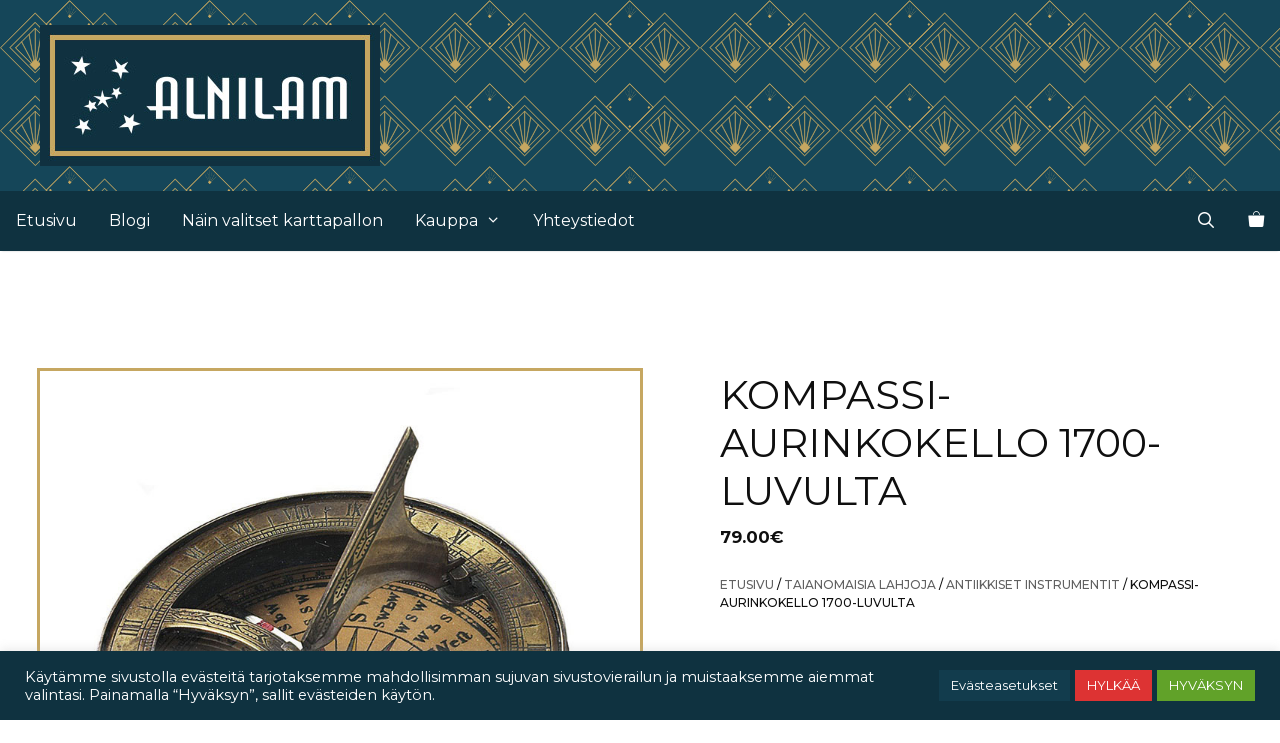

--- FILE ---
content_type: text/html; charset=UTF-8
request_url: https://www.alnilam.fi/kauppa/antiikkiset_instrumentit/kompassi-aurinkokello-1700-luvulta/
body_size: 24169
content:
<!DOCTYPE html>
<html lang="fi" prefix="og: http://ogp.me/ns# fb: http://ogp.me/ns/fb#">
<head>
	<meta charset="UTF-8">
	<title>KOMPASSI-AURINKOKELLO 1700-LUVULTA &#8211; Alnilam Oy</title>
<meta name='robots' content='max-image-preview:large' />
<meta name="viewport" content="width=device-width, initial-scale=1"><link href='https://fonts.gstatic.com' crossorigin rel='preconnect' />
<link href='https://fonts.googleapis.com' crossorigin rel='preconnect' />
<link rel="alternate" type="application/rss+xml" title="Alnilam Oy &raquo; syöte" href="https://www.alnilam.fi/feed/" />
<link rel="alternate" type="application/rss+xml" title="Alnilam Oy &raquo; kommenttien syöte" href="https://www.alnilam.fi/comments/feed/" />
<link rel="alternate" type="application/rss+xml" title="Alnilam Oy &raquo; KOMPASSI-AURINKOKELLO 1700-LUVULTA kommenttien syöte" href="https://www.alnilam.fi/kauppa/antiikkiset_instrumentit/kompassi-aurinkokello-1700-luvulta/feed/" />
<link rel="alternate" title="oEmbed (JSON)" type="application/json+oembed" href="https://www.alnilam.fi/wp-json/oembed/1.0/embed?url=https%3A%2F%2Fwww.alnilam.fi%2Fkauppa%2Fantiikkiset_instrumentit%2Fkompassi-aurinkokello-1700-luvulta%2F" />
<link rel="alternate" title="oEmbed (XML)" type="text/xml+oembed" href="https://www.alnilam.fi/wp-json/oembed/1.0/embed?url=https%3A%2F%2Fwww.alnilam.fi%2Fkauppa%2Fantiikkiset_instrumentit%2Fkompassi-aurinkokello-1700-luvulta%2F&#038;format=xml" />
<style id='wp-img-auto-sizes-contain-inline-css'>
img:is([sizes=auto i],[sizes^="auto," i]){contain-intrinsic-size:3000px 1500px}
/*# sourceURL=wp-img-auto-sizes-contain-inline-css */
</style>

<link rel='stylesheet' id='generate-fonts-css' href='//fonts.googleapis.com/css?family=Montserrat:100,100italic,200,200italic,300,300italic,regular,italic,500,500italic,600,600italic,700,700italic,800,800italic,900,900italic' media='all' />
<style id='wp-emoji-styles-inline-css'>

	img.wp-smiley, img.emoji {
		display: inline !important;
		border: none !important;
		box-shadow: none !important;
		height: 1em !important;
		width: 1em !important;
		margin: 0 0.07em !important;
		vertical-align: -0.1em !important;
		background: none !important;
		padding: 0 !important;
	}
/*# sourceURL=wp-emoji-styles-inline-css */
</style>
<link rel='stylesheet' id='wp-block-library-css' href='https://www.alnilam.fi/wp-includes/css/dist/block-library/style.min.css?ver=6.9' media='all' />
<link rel='stylesheet' id='wc-blocks-style-css' href='https://www.alnilam.fi/wp-content/plugins/woocommerce/assets/client/blocks/wc-blocks.css?ver=wc-10.4.3' media='all' />
<style id='global-styles-inline-css'>
:root{--wp--preset--aspect-ratio--square: 1;--wp--preset--aspect-ratio--4-3: 4/3;--wp--preset--aspect-ratio--3-4: 3/4;--wp--preset--aspect-ratio--3-2: 3/2;--wp--preset--aspect-ratio--2-3: 2/3;--wp--preset--aspect-ratio--16-9: 16/9;--wp--preset--aspect-ratio--9-16: 9/16;--wp--preset--color--black: #000000;--wp--preset--color--cyan-bluish-gray: #abb8c3;--wp--preset--color--white: #ffffff;--wp--preset--color--pale-pink: #f78da7;--wp--preset--color--vivid-red: #cf2e2e;--wp--preset--color--luminous-vivid-orange: #ff6900;--wp--preset--color--luminous-vivid-amber: #fcb900;--wp--preset--color--light-green-cyan: #7bdcb5;--wp--preset--color--vivid-green-cyan: #00d084;--wp--preset--color--pale-cyan-blue: #8ed1fc;--wp--preset--color--vivid-cyan-blue: #0693e3;--wp--preset--color--vivid-purple: #9b51e0;--wp--preset--color--contrast: var(--contrast);--wp--preset--color--contrast-2: var(--contrast-2);--wp--preset--color--contrast-3: var(--contrast-3);--wp--preset--color--base: var(--base);--wp--preset--color--base-2: var(--base-2);--wp--preset--color--base-3: var(--base-3);--wp--preset--color--accent: var(--accent);--wp--preset--gradient--vivid-cyan-blue-to-vivid-purple: linear-gradient(135deg,rgb(6,147,227) 0%,rgb(155,81,224) 100%);--wp--preset--gradient--light-green-cyan-to-vivid-green-cyan: linear-gradient(135deg,rgb(122,220,180) 0%,rgb(0,208,130) 100%);--wp--preset--gradient--luminous-vivid-amber-to-luminous-vivid-orange: linear-gradient(135deg,rgb(252,185,0) 0%,rgb(255,105,0) 100%);--wp--preset--gradient--luminous-vivid-orange-to-vivid-red: linear-gradient(135deg,rgb(255,105,0) 0%,rgb(207,46,46) 100%);--wp--preset--gradient--very-light-gray-to-cyan-bluish-gray: linear-gradient(135deg,rgb(238,238,238) 0%,rgb(169,184,195) 100%);--wp--preset--gradient--cool-to-warm-spectrum: linear-gradient(135deg,rgb(74,234,220) 0%,rgb(151,120,209) 20%,rgb(207,42,186) 40%,rgb(238,44,130) 60%,rgb(251,105,98) 80%,rgb(254,248,76) 100%);--wp--preset--gradient--blush-light-purple: linear-gradient(135deg,rgb(255,206,236) 0%,rgb(152,150,240) 100%);--wp--preset--gradient--blush-bordeaux: linear-gradient(135deg,rgb(254,205,165) 0%,rgb(254,45,45) 50%,rgb(107,0,62) 100%);--wp--preset--gradient--luminous-dusk: linear-gradient(135deg,rgb(255,203,112) 0%,rgb(199,81,192) 50%,rgb(65,88,208) 100%);--wp--preset--gradient--pale-ocean: linear-gradient(135deg,rgb(255,245,203) 0%,rgb(182,227,212) 50%,rgb(51,167,181) 100%);--wp--preset--gradient--electric-grass: linear-gradient(135deg,rgb(202,248,128) 0%,rgb(113,206,126) 100%);--wp--preset--gradient--midnight: linear-gradient(135deg,rgb(2,3,129) 0%,rgb(40,116,252) 100%);--wp--preset--font-size--small: 13px;--wp--preset--font-size--medium: 20px;--wp--preset--font-size--large: 36px;--wp--preset--font-size--x-large: 42px;--wp--preset--spacing--20: 0.44rem;--wp--preset--spacing--30: 0.67rem;--wp--preset--spacing--40: 1rem;--wp--preset--spacing--50: 1.5rem;--wp--preset--spacing--60: 2.25rem;--wp--preset--spacing--70: 3.38rem;--wp--preset--spacing--80: 5.06rem;--wp--preset--shadow--natural: 6px 6px 9px rgba(0, 0, 0, 0.2);--wp--preset--shadow--deep: 12px 12px 50px rgba(0, 0, 0, 0.4);--wp--preset--shadow--sharp: 6px 6px 0px rgba(0, 0, 0, 0.2);--wp--preset--shadow--outlined: 6px 6px 0px -3px rgb(255, 255, 255), 6px 6px rgb(0, 0, 0);--wp--preset--shadow--crisp: 6px 6px 0px rgb(0, 0, 0);}:where(.is-layout-flex){gap: 0.5em;}:where(.is-layout-grid){gap: 0.5em;}body .is-layout-flex{display: flex;}.is-layout-flex{flex-wrap: wrap;align-items: center;}.is-layout-flex > :is(*, div){margin: 0;}body .is-layout-grid{display: grid;}.is-layout-grid > :is(*, div){margin: 0;}:where(.wp-block-columns.is-layout-flex){gap: 2em;}:where(.wp-block-columns.is-layout-grid){gap: 2em;}:where(.wp-block-post-template.is-layout-flex){gap: 1.25em;}:where(.wp-block-post-template.is-layout-grid){gap: 1.25em;}.has-black-color{color: var(--wp--preset--color--black) !important;}.has-cyan-bluish-gray-color{color: var(--wp--preset--color--cyan-bluish-gray) !important;}.has-white-color{color: var(--wp--preset--color--white) !important;}.has-pale-pink-color{color: var(--wp--preset--color--pale-pink) !important;}.has-vivid-red-color{color: var(--wp--preset--color--vivid-red) !important;}.has-luminous-vivid-orange-color{color: var(--wp--preset--color--luminous-vivid-orange) !important;}.has-luminous-vivid-amber-color{color: var(--wp--preset--color--luminous-vivid-amber) !important;}.has-light-green-cyan-color{color: var(--wp--preset--color--light-green-cyan) !important;}.has-vivid-green-cyan-color{color: var(--wp--preset--color--vivid-green-cyan) !important;}.has-pale-cyan-blue-color{color: var(--wp--preset--color--pale-cyan-blue) !important;}.has-vivid-cyan-blue-color{color: var(--wp--preset--color--vivid-cyan-blue) !important;}.has-vivid-purple-color{color: var(--wp--preset--color--vivid-purple) !important;}.has-black-background-color{background-color: var(--wp--preset--color--black) !important;}.has-cyan-bluish-gray-background-color{background-color: var(--wp--preset--color--cyan-bluish-gray) !important;}.has-white-background-color{background-color: var(--wp--preset--color--white) !important;}.has-pale-pink-background-color{background-color: var(--wp--preset--color--pale-pink) !important;}.has-vivid-red-background-color{background-color: var(--wp--preset--color--vivid-red) !important;}.has-luminous-vivid-orange-background-color{background-color: var(--wp--preset--color--luminous-vivid-orange) !important;}.has-luminous-vivid-amber-background-color{background-color: var(--wp--preset--color--luminous-vivid-amber) !important;}.has-light-green-cyan-background-color{background-color: var(--wp--preset--color--light-green-cyan) !important;}.has-vivid-green-cyan-background-color{background-color: var(--wp--preset--color--vivid-green-cyan) !important;}.has-pale-cyan-blue-background-color{background-color: var(--wp--preset--color--pale-cyan-blue) !important;}.has-vivid-cyan-blue-background-color{background-color: var(--wp--preset--color--vivid-cyan-blue) !important;}.has-vivid-purple-background-color{background-color: var(--wp--preset--color--vivid-purple) !important;}.has-black-border-color{border-color: var(--wp--preset--color--black) !important;}.has-cyan-bluish-gray-border-color{border-color: var(--wp--preset--color--cyan-bluish-gray) !important;}.has-white-border-color{border-color: var(--wp--preset--color--white) !important;}.has-pale-pink-border-color{border-color: var(--wp--preset--color--pale-pink) !important;}.has-vivid-red-border-color{border-color: var(--wp--preset--color--vivid-red) !important;}.has-luminous-vivid-orange-border-color{border-color: var(--wp--preset--color--luminous-vivid-orange) !important;}.has-luminous-vivid-amber-border-color{border-color: var(--wp--preset--color--luminous-vivid-amber) !important;}.has-light-green-cyan-border-color{border-color: var(--wp--preset--color--light-green-cyan) !important;}.has-vivid-green-cyan-border-color{border-color: var(--wp--preset--color--vivid-green-cyan) !important;}.has-pale-cyan-blue-border-color{border-color: var(--wp--preset--color--pale-cyan-blue) !important;}.has-vivid-cyan-blue-border-color{border-color: var(--wp--preset--color--vivid-cyan-blue) !important;}.has-vivid-purple-border-color{border-color: var(--wp--preset--color--vivid-purple) !important;}.has-vivid-cyan-blue-to-vivid-purple-gradient-background{background: var(--wp--preset--gradient--vivid-cyan-blue-to-vivid-purple) !important;}.has-light-green-cyan-to-vivid-green-cyan-gradient-background{background: var(--wp--preset--gradient--light-green-cyan-to-vivid-green-cyan) !important;}.has-luminous-vivid-amber-to-luminous-vivid-orange-gradient-background{background: var(--wp--preset--gradient--luminous-vivid-amber-to-luminous-vivid-orange) !important;}.has-luminous-vivid-orange-to-vivid-red-gradient-background{background: var(--wp--preset--gradient--luminous-vivid-orange-to-vivid-red) !important;}.has-very-light-gray-to-cyan-bluish-gray-gradient-background{background: var(--wp--preset--gradient--very-light-gray-to-cyan-bluish-gray) !important;}.has-cool-to-warm-spectrum-gradient-background{background: var(--wp--preset--gradient--cool-to-warm-spectrum) !important;}.has-blush-light-purple-gradient-background{background: var(--wp--preset--gradient--blush-light-purple) !important;}.has-blush-bordeaux-gradient-background{background: var(--wp--preset--gradient--blush-bordeaux) !important;}.has-luminous-dusk-gradient-background{background: var(--wp--preset--gradient--luminous-dusk) !important;}.has-pale-ocean-gradient-background{background: var(--wp--preset--gradient--pale-ocean) !important;}.has-electric-grass-gradient-background{background: var(--wp--preset--gradient--electric-grass) !important;}.has-midnight-gradient-background{background: var(--wp--preset--gradient--midnight) !important;}.has-small-font-size{font-size: var(--wp--preset--font-size--small) !important;}.has-medium-font-size{font-size: var(--wp--preset--font-size--medium) !important;}.has-large-font-size{font-size: var(--wp--preset--font-size--large) !important;}.has-x-large-font-size{font-size: var(--wp--preset--font-size--x-large) !important;}
/*# sourceURL=global-styles-inline-css */
</style>

<style id='classic-theme-styles-inline-css'>
/*! This file is auto-generated */
.wp-block-button__link{color:#fff;background-color:#32373c;border-radius:9999px;box-shadow:none;text-decoration:none;padding:calc(.667em + 2px) calc(1.333em + 2px);font-size:1.125em}.wp-block-file__button{background:#32373c;color:#fff;text-decoration:none}
/*# sourceURL=/wp-includes/css/classic-themes.min.css */
</style>
<link rel='stylesheet' id='cookie-law-info-css' href='https://www.alnilam.fi/wp-content/plugins/cookie-law-info/legacy/public/css/cookie-law-info-public.css?ver=3.4.0' media='all' />
<link rel='stylesheet' id='cookie-law-info-gdpr-css' href='https://www.alnilam.fi/wp-content/plugins/cookie-law-info/legacy/public/css/cookie-law-info-gdpr.css?ver=3.4.0' media='all' />
<link rel='stylesheet' id='woo-product-category-discount-css' href='https://www.alnilam.fi/wp-content/plugins/woo-product-category-discount/public/css/woo-product-category-discount-public.css?ver=5.15' media='all' />
<link rel='stylesheet' id='photoswipe-css' href='https://www.alnilam.fi/wp-content/plugins/woocommerce/assets/css/photoswipe/photoswipe.min.css?ver=10.4.3' media='all' />
<link rel='stylesheet' id='photoswipe-default-skin-css' href='https://www.alnilam.fi/wp-content/plugins/woocommerce/assets/css/photoswipe/default-skin/default-skin.min.css?ver=10.4.3' media='all' />
<link rel='stylesheet' id='woocommerce-layout-css' href='https://www.alnilam.fi/wp-content/plugins/woocommerce/assets/css/woocommerce-layout.css?ver=10.4.3' media='all' />
<link rel='stylesheet' id='woocommerce-smallscreen-css' href='https://www.alnilam.fi/wp-content/plugins/woocommerce/assets/css/woocommerce-smallscreen.css?ver=10.4.3' media='only screen and (max-width: 768px)' />
<link rel='stylesheet' id='woocommerce-general-css' href='https://www.alnilam.fi/wp-content/plugins/woocommerce/assets/css/woocommerce.css?ver=10.4.3' media='all' />
<style id='woocommerce-inline-inline-css'>
.woocommerce form .form-row .required { visibility: visible; }
/*# sourceURL=woocommerce-inline-inline-css */
</style>
<link rel='stylesheet' id='aws-style-css' href='https://www.alnilam.fi/wp-content/plugins/advanced-woo-search/assets/css/common.min.css?ver=3.52' media='all' />
<link rel='stylesheet' id='dashicons-css' href='https://www.alnilam.fi/wp-includes/css/dashicons.min.css?ver=6.9' media='all' />
<style id='dashicons-inline-css'>
[data-font="Dashicons"]:before {font-family: 'Dashicons' !important;content: attr(data-icon) !important;speak: none !important;font-weight: normal !important;font-variant: normal !important;text-transform: none !important;line-height: 1 !important;font-style: normal !important;-webkit-font-smoothing: antialiased !important;-moz-osx-font-smoothing: grayscale !important;}
/*# sourceURL=dashicons-inline-css */
</style>
<link rel='stylesheet' id='yith-infs-style-css' href='https://www.alnilam.fi/wp-content/plugins/yith-infinite-scrolling/assets/css/frontend.css?ver=2.5.0' media='all' />
<link rel='stylesheet' id='generate-style-css' href='https://www.alnilam.fi/wp-content/themes/generatepress/assets/css/all.min.css?ver=3.6.1' media='all' />
<style id='generate-style-inline-css'>
body{background-color:#ffffff;color:#0f0f0f;}a{color:#606060;}a:hover, a:focus, a:active{color:#c6a761;}body .grid-container{max-width:1320px;}.wp-block-group__inner-container{max-width:1320px;margin-left:auto;margin-right:auto;}.site-header .header-image{width:340px;}.navigation-search{position:absolute;left:-99999px;pointer-events:none;visibility:hidden;z-index:20;width:100%;top:0;transition:opacity 100ms ease-in-out;opacity:0;}.navigation-search.nav-search-active{left:0;right:0;pointer-events:auto;visibility:visible;opacity:1;}.navigation-search input[type="search"]{outline:0;border:0;vertical-align:bottom;line-height:1;opacity:0.9;width:100%;z-index:20;border-radius:0;-webkit-appearance:none;height:60px;}.navigation-search input::-ms-clear{display:none;width:0;height:0;}.navigation-search input::-ms-reveal{display:none;width:0;height:0;}.navigation-search input::-webkit-search-decoration, .navigation-search input::-webkit-search-cancel-button, .navigation-search input::-webkit-search-results-button, .navigation-search input::-webkit-search-results-decoration{display:none;}.main-navigation li.search-item{z-index:21;}li.search-item.active{transition:opacity 100ms ease-in-out;}.nav-left-sidebar .main-navigation li.search-item.active,.nav-right-sidebar .main-navigation li.search-item.active{width:auto;display:inline-block;float:right;}.gen-sidebar-nav .navigation-search{top:auto;bottom:0;}:root{--contrast:#222222;--contrast-2:#575760;--contrast-3:#b2b2be;--base:#f0f0f0;--base-2:#f7f8f9;--base-3:#ffffff;--accent:#1e73be;}:root .has-contrast-color{color:var(--contrast);}:root .has-contrast-background-color{background-color:var(--contrast);}:root .has-contrast-2-color{color:var(--contrast-2);}:root .has-contrast-2-background-color{background-color:var(--contrast-2);}:root .has-contrast-3-color{color:var(--contrast-3);}:root .has-contrast-3-background-color{background-color:var(--contrast-3);}:root .has-base-color{color:var(--base);}:root .has-base-background-color{background-color:var(--base);}:root .has-base-2-color{color:var(--base-2);}:root .has-base-2-background-color{background-color:var(--base-2);}:root .has-base-3-color{color:var(--base-3);}:root .has-base-3-background-color{background-color:var(--base-3);}:root .has-accent-color{color:var(--accent);}:root .has-accent-background-color{background-color:var(--accent);}body, button, input, select, textarea{font-family:"Montserrat", sans-serif;font-weight:300;}body{line-height:1.5;}.entry-content > [class*="wp-block-"]:not(:last-child):not(.wp-block-heading){margin-bottom:1.5em;}.main-title{font-weight:400;font-size:45px;}.site-description{font-size:10px;}.main-navigation a, .menu-toggle{font-weight:400;font-size:16px;}.main-navigation .main-nav ul ul li a{font-size:15px;}.widget-title{font-weight:500;text-transform:uppercase;font-size:14px;}.sidebar .widget, .footer-widgets .widget{font-size:17px;}button:not(.menu-toggle),html input[type="button"],input[type="reset"],input[type="submit"],.button,.wp-block-button .wp-block-button__link{font-weight:500;text-transform:uppercase;font-size:14px;}h1{font-weight:400;font-size:56px;}h2{font-weight:400;font-size:28px;}h3{font-weight:400;font-size:24px;}h4{font-weight:300;font-size:22px;}h5{font-size:inherit;}@media (max-width:768px){.main-title{font-size:30px;}h1{font-size:38px;}h2{font-size:30px;}}.top-bar{background-color:#636363;color:#ffffff;}.top-bar a{color:#ffffff;}.top-bar a:hover{color:#303030;}.site-header{background-color:#154659;color:#ffffff;}.site-header a{color:#ffffff;}.main-title a,.main-title a:hover{color:#3a3a3a;}.site-description{color:#757575;}.main-navigation,.main-navigation ul ul{background-color:#0f3240;}.main-navigation .main-nav ul li a, .main-navigation .menu-toggle, .main-navigation .menu-bar-items{color:#ffffff;}.main-navigation .main-nav ul li:not([class*="current-menu-"]):hover > a, .main-navigation .main-nav ul li:not([class*="current-menu-"]):focus > a, .main-navigation .main-nav ul li.sfHover:not([class*="current-menu-"]) > a, .main-navigation .menu-bar-item:hover > a, .main-navigation .menu-bar-item.sfHover > a{color:#ffffff;background-color:#123c4d;}button.menu-toggle:hover,button.menu-toggle:focus,.main-navigation .mobile-bar-items a,.main-navigation .mobile-bar-items a:hover,.main-navigation .mobile-bar-items a:focus{color:#ffffff;}.main-navigation .main-nav ul li[class*="current-menu-"] > a{color:#ffffff;background-color:rgba(255,255,255,0);}.navigation-search input[type="search"],.navigation-search input[type="search"]:active, .navigation-search input[type="search"]:focus, .main-navigation .main-nav ul li.search-item.active > a, .main-navigation .menu-bar-items .search-item.active > a{color:#ffffff;background-color:#123c4d;}.main-navigation ul ul{background-color:#123c4d;}.main-navigation .main-nav ul ul li a{color:#ffffff;}.main-navigation .main-nav ul ul li:not([class*="current-menu-"]):hover > a,.main-navigation .main-nav ul ul li:not([class*="current-menu-"]):focus > a, .main-navigation .main-nav ul ul li.sfHover:not([class*="current-menu-"]) > a{color:#ffffff;background-color:#0f3240;}.main-navigation .main-nav ul ul li[class*="current-menu-"] > a{color:#ffffff;background-color:#123c4d;}.separate-containers .inside-article, .separate-containers .comments-area, .separate-containers .page-header, .one-container .container, .separate-containers .paging-navigation, .inside-page-header{background-color:#ffffff;}.entry-header h1,.page-header h1{color:#0f0f0f;}.entry-title a{color:#0f0f0f;}.entry-meta{color:#595959;}.entry-meta a{color:#595959;}.entry-meta a:hover{color:#1e73be;}.sidebar .widget{background-color:#ffffff;}.sidebar .widget .widget-title{color:#000000;}.footer-widgets{color:#ffffff;background-color:#123c4d;}.footer-widgets a{color:#ffffff;}.footer-widgets .widget-title{color:#ffffff;}.site-info{color:#ffffff;background-color:#0f3240;}.site-info a{color:#ffffff;}.site-info a:hover{color:#606060;}.footer-bar .widget_nav_menu .current-menu-item a{color:#606060;}input[type="text"],input[type="email"],input[type="url"],input[type="password"],input[type="search"],input[type="tel"],input[type="number"],textarea,select{color:#666666;background-color:#fafafa;border-color:#cccccc;}input[type="text"]:focus,input[type="email"]:focus,input[type="url"]:focus,input[type="password"]:focus,input[type="search"]:focus,input[type="tel"]:focus,input[type="number"]:focus,textarea:focus,select:focus{color:#666666;background-color:#ffffff;border-color:#bfbfbf;}button,html input[type="button"],input[type="reset"],input[type="submit"],a.button,a.wp-block-button__link:not(.has-background){color:#ffffff;background-color:#123c4d;}button:hover,html input[type="button"]:hover,input[type="reset"]:hover,input[type="submit"]:hover,a.button:hover,button:focus,html input[type="button"]:focus,input[type="reset"]:focus,input[type="submit"]:focus,a.button:focus,a.wp-block-button__link:not(.has-background):active,a.wp-block-button__link:not(.has-background):focus,a.wp-block-button__link:not(.has-background):hover{color:#ffffff;background-color:#175066;}a.generate-back-to-top{background-color:rgba( 0,0,0,0.4 );color:#ffffff;}a.generate-back-to-top:hover,a.generate-back-to-top:focus{background-color:rgba( 0,0,0,0.6 );color:#ffffff;}:root{--gp-search-modal-bg-color:var(--base-3);--gp-search-modal-text-color:var(--contrast);--gp-search-modal-overlay-bg-color:rgba(0,0,0,0.2);}@media (max-width: 768px){.main-navigation .menu-bar-item:hover > a, .main-navigation .menu-bar-item.sfHover > a{background:none;color:#ffffff;}}.inside-top-bar{padding:10px;}.inside-header{padding:25px 40px 25px 40px;}.separate-containers .inside-article, .separate-containers .comments-area, .separate-containers .page-header, .separate-containers .paging-navigation, .one-container .site-content, .inside-page-header{padding:80px 40px 40px 40px;}.site-main .wp-block-group__inner-container{padding:80px 40px 40px 40px;}.entry-content .alignwide, body:not(.no-sidebar) .entry-content .alignfull{margin-left:-40px;width:calc(100% + 80px);max-width:calc(100% + 80px);}.container.grid-container{max-width:1400px;}.separate-containers .widget, .separate-containers .site-main > *, .separate-containers .page-header, .widget-area .main-navigation{margin-bottom:40px;}.separate-containers .site-main{margin:40px;}.both-right.separate-containers .inside-left-sidebar{margin-right:20px;}.both-right.separate-containers .inside-right-sidebar{margin-left:20px;}.both-left.separate-containers .inside-left-sidebar{margin-right:20px;}.both-left.separate-containers .inside-right-sidebar{margin-left:20px;}.separate-containers .page-header-image, .separate-containers .page-header-contained, .separate-containers .page-header-image-single, .separate-containers .page-header-content-single{margin-top:40px;}.separate-containers .inside-right-sidebar, .separate-containers .inside-left-sidebar{margin-top:40px;margin-bottom:40px;}.main-navigation .main-nav ul li a,.menu-toggle,.main-navigation .mobile-bar-items a{padding-left:16px;padding-right:16px;}.main-navigation .main-nav ul ul li a{padding:10px 16px 10px 16px;}.rtl .menu-item-has-children .dropdown-menu-toggle{padding-left:16px;}.menu-item-has-children .dropdown-menu-toggle{padding-right:16px;}.rtl .main-navigation .main-nav ul li.menu-item-has-children > a{padding-right:16px;}.widget-area .widget{padding:100px 40px 30px 20px;}.site-info{padding:20px;}@media (max-width:768px){.separate-containers .inside-article, .separate-containers .comments-area, .separate-containers .page-header, .separate-containers .paging-navigation, .one-container .site-content, .inside-page-header{padding:30px 20px 30px 20px;}.site-main .wp-block-group__inner-container{padding:30px 20px 30px 20px;}.widget-area .widget{padding-top:0px;padding-right:0px;padding-bottom:0px;padding-left:0px;}.site-info{padding-right:10px;padding-left:10px;}.entry-content .alignwide, body:not(.no-sidebar) .entry-content .alignfull{margin-left:-20px;width:calc(100% + 40px);max-width:calc(100% + 40px);}}/* End cached CSS */@media (max-width: 768px){.main-navigation .menu-toggle,.main-navigation .mobile-bar-items,.sidebar-nav-mobile:not(#sticky-placeholder){display:block;}.main-navigation ul,.gen-sidebar-nav{display:none;}[class*="nav-float-"] .site-header .inside-header > *{float:none;clear:both;}}
.site-header{background-image:url('https://www.alnilam.fi/wp-content/uploads/2020/10/art_deco_pattern_vector-1.svg');}
.dynamic-author-image-rounded{border-radius:100%;}.dynamic-featured-image, .dynamic-author-image{vertical-align:middle;}.one-container.blog .dynamic-content-template:not(:last-child), .one-container.archive .dynamic-content-template:not(:last-child){padding-bottom:0px;}.dynamic-entry-excerpt > p:last-child{margin-bottom:0px;}
.main-navigation .main-nav ul li a,.menu-toggle,.main-navigation .mobile-bar-items a{transition: line-height 300ms ease}.main-navigation.toggled .main-nav > ul{background-color: #0f3240}
@media (max-width: 768px){.main-navigation .menu-toggle,.main-navigation .mobile-bar-items a,.main-navigation .menu-bar-item > a{padding-left:12px;padding-right:12px;}.main-navigation .main-nav ul li a,.main-navigation .menu-toggle,.main-navigation .mobile-bar-items a,.main-navigation .menu-bar-item > a{line-height:56px;}.main-navigation .site-logo.navigation-logo img, .mobile-header-navigation .site-logo.mobile-header-logo img, .navigation-search input[type="search"]{height:56px;}}.post-image:not(:first-child), .page-content:not(:first-child), .entry-content:not(:first-child), .entry-summary:not(:first-child), footer.entry-meta{margin-top:1.2em;}.post-image-above-header .inside-article div.featured-image, .post-image-above-header .inside-article div.post-image{margin-bottom:1.2em;}@media (max-width: 1024px),(min-width:1025px){.main-navigation.sticky-navigation-transition .main-nav > ul > li > a,.sticky-navigation-transition .menu-toggle,.main-navigation.sticky-navigation-transition .mobile-bar-items a, .sticky-navigation-transition .navigation-branding .main-title{line-height:56px;}.main-navigation.sticky-navigation-transition .site-logo img, .main-navigation.sticky-navigation-transition .navigation-search input[type="search"], .main-navigation.sticky-navigation-transition .navigation-branding img{height:56px;}}.main-navigation.slideout-navigation .main-nav > ul > li > a{line-height:40px;}
/*# sourceURL=generate-style-inline-css */
</style>
<link rel='stylesheet' id='generate-font-icons-css' href='https://www.alnilam.fi/wp-content/themes/generatepress/assets/css/components/font-icons.min.css?ver=3.6.1' media='all' />
<link rel='stylesheet' id='generate-blog-images-css' href='https://www.alnilam.fi/wp-content/plugins/gp-premium/blog/functions/css/featured-images.min.css?ver=2.5.5' media='all' />
<link rel='stylesheet' id='generate-sticky-css' href='https://www.alnilam.fi/wp-content/plugins/gp-premium/menu-plus/functions/css/sticky.min.css?ver=2.5.5' media='all' />
<link rel='stylesheet' id='generate-offside-css' href='https://www.alnilam.fi/wp-content/plugins/gp-premium/menu-plus/functions/css/offside.min.css?ver=2.5.5' media='all' />
<style id='generate-offside-inline-css'>
:root{--gp-slideout-width:265px;}.slideout-navigation.main-navigation{background-color:#ffffff;}.slideout-navigation.main-navigation .main-nav ul li a{color:#0f0f0f;font-weight:300;text-transform:uppercase;font-size:16px;}.slideout-navigation.main-navigation ul ul{background-color:#f3f3f3;}.slideout-navigation.main-navigation.do-overlay .main-nav ul ul li a{font-size:1em;font-size:15px;}.slideout-navigation.main-navigation .main-nav ul li:not([class*="current-menu-"]):hover > a, .slideout-navigation.main-navigation .main-nav ul li:not([class*="current-menu-"]):focus > a, .slideout-navigation.main-navigation .main-nav ul li.sfHover:not([class*="current-menu-"]) > a{color:#c6a761;background-color:#ffffff;}.slideout-navigation.main-navigation .main-nav ul ul li:not([class*="current-menu-"]):hover > a, .slideout-navigation.main-navigation .main-nav ul ul li:not([class*="current-menu-"]):focus > a, .slideout-navigation.main-navigation .main-nav ul ul li.sfHover:not([class*="current-menu-"]) > a{background-color:#f3f3f3;}.slideout-navigation.main-navigation .main-nav ul li[class*="current-menu-"] > a{color:#c6a761;}.slideout-navigation, .slideout-navigation a{color:#0f0f0f;}.slideout-navigation button.slideout-exit{color:#0f0f0f;padding-left:16px;padding-right:16px;}.slideout-navigation .dropdown-menu-toggle:before{content:"\f107";}.slideout-navigation .sfHover > a .dropdown-menu-toggle:before{content:"\f106";}@media (max-width: 768px){.menu-bar-item.slideout-toggle{display:none;}}
/*# sourceURL=generate-offside-inline-css */
</style>
<link rel='stylesheet' id='gp-premium-icons-css' href='https://www.alnilam.fi/wp-content/plugins/gp-premium/general/icons/icons.min.css?ver=2.5.5' media='all' />
<link rel='stylesheet' id='generate-woocommerce-css' href='https://www.alnilam.fi/wp-content/plugins/gp-premium/woocommerce/functions/css/woocommerce.min.css?ver=2.5.5' media='all' />
<style id='generate-woocommerce-inline-css'>
.woocommerce ul.products li.product .woocommerce-LoopProduct-link h2, .woocommerce ul.products li.product .woocommerce-loop-category__title{font-weight:400;text-transform:none;font-size:14px;}.woocommerce .up-sells ul.products li.product .woocommerce-LoopProduct-link h2, .woocommerce .cross-sells ul.products li.product .woocommerce-LoopProduct-link h2, .woocommerce .related ul.products li.product .woocommerce-LoopProduct-link h2{font-size:20px;}.woocommerce #respond input#submit, .woocommerce a.button, .woocommerce button.button, .woocommerce input.button, .wc-block-components-button{color:#ffffff;background-color:#123c4d;text-decoration:none;font-weight:500;text-transform:uppercase;font-size:14px;}.woocommerce #respond input#submit:hover, .woocommerce a.button:hover, .woocommerce button.button:hover, .woocommerce input.button:hover, .wc-block-components-button:hover{color:#ffffff;background-color:#175066;}.woocommerce #respond input#submit.alt, .woocommerce a.button.alt, .woocommerce button.button.alt, .woocommerce input.button.alt, .woocommerce #respond input#submit.alt.disabled, .woocommerce #respond input#submit.alt.disabled:hover, .woocommerce #respond input#submit.alt:disabled, .woocommerce #respond input#submit.alt:disabled:hover, .woocommerce #respond input#submit.alt:disabled[disabled], .woocommerce #respond input#submit.alt:disabled[disabled]:hover, .woocommerce a.button.alt.disabled, .woocommerce a.button.alt.disabled:hover, .woocommerce a.button.alt:disabled, .woocommerce a.button.alt:disabled:hover, .woocommerce a.button.alt:disabled[disabled], .woocommerce a.button.alt:disabled[disabled]:hover, .woocommerce button.button.alt.disabled, .woocommerce button.button.alt.disabled:hover, .woocommerce button.button.alt:disabled, .woocommerce button.button.alt:disabled:hover, .woocommerce button.button.alt:disabled[disabled], .woocommerce button.button.alt:disabled[disabled]:hover, .woocommerce input.button.alt.disabled, .woocommerce input.button.alt.disabled:hover, .woocommerce input.button.alt:disabled, .woocommerce input.button.alt:disabled:hover, .woocommerce input.button.alt:disabled[disabled], .woocommerce input.button.alt:disabled[disabled]:hover{color:#ffffff;background-color:#b39041;}.woocommerce #respond input#submit.alt:hover, .woocommerce a.button.alt:hover, .woocommerce button.button.alt:hover, .woocommerce input.button.alt:hover{color:#ffffff;background-color:#a1813a;}button.wc-block-components-panel__button{font-size:inherit;}.woocommerce .star-rating span:before, .woocommerce p.stars:hover a::before{color:#b39041;}.woocommerce span.onsale{background-color:#222222;color:#ffffff;}.woocommerce ul.products li.product .price, .woocommerce div.product p.price{color:#0f0f0f;}.woocommerce div.product .woocommerce-tabs ul.tabs li a{color:#222222;}.woocommerce div.product .woocommerce-tabs ul.tabs li a:hover, .woocommerce div.product .woocommerce-tabs ul.tabs li.active a{color:#b39041;}.woocommerce-message{background-color:#0b9444;color:#ffffff;}div.woocommerce-message a.button, div.woocommerce-message a.button:focus, div.woocommerce-message a.button:hover, div.woocommerce-message a, div.woocommerce-message a:focus, div.woocommerce-message a:hover{color:#ffffff;}.woocommerce-info{background-color:#1e73be;color:#ffffff;}div.woocommerce-info a.button, div.woocommerce-info a.button:focus, div.woocommerce-info a.button:hover, div.woocommerce-info a, div.woocommerce-info a:focus, div.woocommerce-info a:hover{color:#ffffff;}.woocommerce-error{background-color:#e8626d;color:#ffffff;}div.woocommerce-error a.button, div.woocommerce-error a.button:focus, div.woocommerce-error a.button:hover, div.woocommerce-error a, div.woocommerce-error a:focus, div.woocommerce-error a:hover{color:#ffffff;}.woocommerce-product-details__short-description{color:#0f0f0f;}#wc-mini-cart{background-color:#ffffff;color:#000000;}#wc-mini-cart a:not(.button), #wc-mini-cart a.remove{color:#000000;}#wc-mini-cart .button{background-color:#b39041;color:#ffffff;}#wc-mini-cart .button:hover, #wc-mini-cart .button:focus, #wc-mini-cart .button:active{color:#0a0a0a;}.woocommerce #content div.product div.images, .woocommerce div.product div.images, .woocommerce-page #content div.product div.images, .woocommerce-page div.product div.images{width:50%;}.add-to-cart-panel{background-color:#ffffff;color:#000000;}.add-to-cart-panel a:not(.button){color:#000000;}.woocommerce .widget_price_filter .price_slider_wrapper .ui-widget-content{background-color:#dddddd;}.woocommerce .widget_price_filter .ui-slider .ui-slider-range, .woocommerce .widget_price_filter .ui-slider .ui-slider-handle{background-color:#b39041;}.cart-contents > span.number-of-items{background-color:rgba(255,255,255,0.1);}.cart-contents .amount{display:none;}.cart-contents > span.number-of-items{display:inline-block;}.wc-columns-container .products, .woocommerce .related ul.products, .woocommerce .up-sells ul.products{grid-gap:30px;}@media (max-width: 1024px){.woocommerce .wc-columns-container.wc-tablet-columns-3 .products{-ms-grid-columns:(1fr)[3];grid-template-columns:repeat(3, 1fr);}.wc-related-upsell-tablet-columns-2 .related ul.products, .wc-related-upsell-tablet-columns-2 .up-sells ul.products{-ms-grid-columns:(1fr)[2];grid-template-columns:repeat(2, 1fr);}}@media (max-width:768px){.add-to-cart-panel .continue-shopping{background-color:#ffffff;}.woocommerce #content div.product div.images,.woocommerce div.product div.images,.woocommerce-page #content div.product div.images,.woocommerce-page div.product div.images{width:100%;}}@media (max-width: 768px){.mobile-bar-items + .menu-toggle{text-align:left;}nav.toggled .main-nav li.wc-menu-item{display:none !important;}body.nav-search-enabled .wc-menu-cart-activated:not(#mobile-header) .mobile-bar-items{float:right;position:relative;}.nav-search-enabled .wc-menu-cart-activated:not(#mobile-header) .menu-toggle{float:left;width:auto;}.mobile-bar-items.wc-mobile-cart-items{z-index:1;}}
/*# sourceURL=generate-woocommerce-inline-css */
</style>
<link rel='stylesheet' id='generate-woocommerce-mobile-css' href='https://www.alnilam.fi/wp-content/plugins/gp-premium/woocommerce/functions/css/woocommerce-mobile.min.css?ver=2.5.5' media='(max-width:768px)' />
<script src="https://www.alnilam.fi/wp-includes/js/jquery/jquery.min.js?ver=3.7.1" id="jquery-core-js"></script>
<script src="https://www.alnilam.fi/wp-includes/js/jquery/jquery-migrate.min.js?ver=3.4.1" id="jquery-migrate-js"></script>
<script id="cookie-law-info-js-extra">
var Cli_Data = {"nn_cookie_ids":[],"cookielist":[],"non_necessary_cookies":[],"ccpaEnabled":"","ccpaRegionBased":"","ccpaBarEnabled":"","strictlyEnabled":["necessary","obligatoire"],"ccpaType":"gdpr","js_blocking":"1","custom_integration":"","triggerDomRefresh":"","secure_cookies":""};
var cli_cookiebar_settings = {"animate_speed_hide":"500","animate_speed_show":"500","background":"#0f3240","border":"#b1a6a6c2","border_on":"","button_1_button_colour":"#61a229","button_1_button_hover":"#4e8221","button_1_link_colour":"#fff","button_1_as_button":"1","button_1_new_win":"","button_2_button_colour":"#333","button_2_button_hover":"#292929","button_2_link_colour":"#444","button_2_as_button":"","button_2_hidebar":"","button_3_button_colour":"#dd3333","button_3_button_hover":"#b12929","button_3_link_colour":"#fff","button_3_as_button":"1","button_3_new_win":"","button_4_button_colour":"#123c4d","button_4_button_hover":"#0e303e","button_4_link_colour":"#ffffff","button_4_as_button":"1","button_7_button_colour":"#61a229","button_7_button_hover":"#4e8221","button_7_link_colour":"#fff","button_7_as_button":"1","button_7_new_win":"","font_family":"inherit","header_fix":"","notify_animate_hide":"1","notify_animate_show":"","notify_div_id":"#cookie-law-info-bar","notify_position_horizontal":"right","notify_position_vertical":"bottom","scroll_close":"","scroll_close_reload":"","accept_close_reload":"","reject_close_reload":"","showagain_tab":"1","showagain_background":"#fff","showagain_border":"#000","showagain_div_id":"#cookie-law-info-again","showagain_x_position":"100px","text":"#ffffff","show_once_yn":"","show_once":"10000","logging_on":"","as_popup":"","popup_overlay":"1","bar_heading_text":"","cookie_bar_as":"banner","popup_showagain_position":"bottom-right","widget_position":"left"};
var log_object = {"ajax_url":"https://www.alnilam.fi/wp-admin/admin-ajax.php"};
//# sourceURL=cookie-law-info-js-extra
</script>
<script src="https://www.alnilam.fi/wp-content/plugins/cookie-law-info/legacy/public/js/cookie-law-info-public.js?ver=3.4.0" id="cookie-law-info-js"></script>
<script src="https://www.alnilam.fi/wp-content/plugins/woo-product-category-discount/public/js/woo-product-category-discount-public.js?ver=5.15" id="woo-product-category-discount-js"></script>
<script src="https://www.alnilam.fi/wp-content/plugins/woocommerce/assets/js/jquery-blockui/jquery.blockUI.min.js?ver=2.7.0-wc.10.4.3" id="wc-jquery-blockui-js" defer data-wp-strategy="defer"></script>
<script id="wc-add-to-cart-js-extra">
var wc_add_to_cart_params = {"ajax_url":"/wp-admin/admin-ajax.php","wc_ajax_url":"/?wc-ajax=%%endpoint%%","i18n_view_cart":"N\u00e4yt\u00e4 ostoskori","cart_url":"https://www.alnilam.fi/ostoskori/","is_cart":"","cart_redirect_after_add":"no"};
//# sourceURL=wc-add-to-cart-js-extra
</script>
<script src="https://www.alnilam.fi/wp-content/plugins/woocommerce/assets/js/frontend/add-to-cart.min.js?ver=10.4.3" id="wc-add-to-cart-js" defer data-wp-strategy="defer"></script>
<script src="https://www.alnilam.fi/wp-content/plugins/woocommerce/assets/js/zoom/jquery.zoom.min.js?ver=1.7.21-wc.10.4.3" id="wc-zoom-js" defer data-wp-strategy="defer"></script>
<script src="https://www.alnilam.fi/wp-content/plugins/woocommerce/assets/js/flexslider/jquery.flexslider.min.js?ver=2.7.2-wc.10.4.3" id="wc-flexslider-js" defer data-wp-strategy="defer"></script>
<script src="https://www.alnilam.fi/wp-content/plugins/woocommerce/assets/js/photoswipe/photoswipe.min.js?ver=4.1.1-wc.10.4.3" id="wc-photoswipe-js" defer data-wp-strategy="defer"></script>
<script src="https://www.alnilam.fi/wp-content/plugins/woocommerce/assets/js/photoswipe/photoswipe-ui-default.min.js?ver=4.1.1-wc.10.4.3" id="wc-photoswipe-ui-default-js" defer data-wp-strategy="defer"></script>
<script id="wc-single-product-js-extra">
var wc_single_product_params = {"i18n_required_rating_text":"Valitse arvostelu, ole hyv\u00e4.","i18n_rating_options":["1/5 t\u00e4hte\u00e4","2/5 t\u00e4hte\u00e4","3/5 t\u00e4hte\u00e4","4/5 t\u00e4hte\u00e4","5/5 t\u00e4hte\u00e4"],"i18n_product_gallery_trigger_text":"View full-screen image gallery","review_rating_required":"yes","flexslider":{"rtl":false,"animation":"slide","smoothHeight":true,"directionNav":false,"controlNav":"thumbnails","slideshow":false,"animationSpeed":500,"animationLoop":false,"allowOneSlide":false},"zoom_enabled":"1","zoom_options":[],"photoswipe_enabled":"1","photoswipe_options":{"shareEl":false,"closeOnScroll":false,"history":false,"hideAnimationDuration":0,"showAnimationDuration":0},"flexslider_enabled":"1"};
//# sourceURL=wc-single-product-js-extra
</script>
<script src="https://www.alnilam.fi/wp-content/plugins/woocommerce/assets/js/frontend/single-product.min.js?ver=10.4.3" id="wc-single-product-js" defer data-wp-strategy="defer"></script>
<script src="https://www.alnilam.fi/wp-content/plugins/woocommerce/assets/js/js-cookie/js.cookie.min.js?ver=2.1.4-wc.10.4.3" id="wc-js-cookie-js" defer data-wp-strategy="defer"></script>
<script id="woocommerce-js-extra">
var woocommerce_params = {"ajax_url":"/wp-admin/admin-ajax.php","wc_ajax_url":"/?wc-ajax=%%endpoint%%","i18n_password_show":"N\u00e4yt\u00e4 salasana","i18n_password_hide":"Piilota salasana"};
//# sourceURL=woocommerce-js-extra
</script>
<script src="https://www.alnilam.fi/wp-content/plugins/woocommerce/assets/js/frontend/woocommerce.min.js?ver=10.4.3" id="woocommerce-js" defer data-wp-strategy="defer"></script>
<link rel="https://api.w.org/" href="https://www.alnilam.fi/wp-json/" /><link rel="alternate" title="JSON" type="application/json" href="https://www.alnilam.fi/wp-json/wp/v2/product/770" /><link rel="EditURI" type="application/rsd+xml" title="RSD" href="https://www.alnilam.fi/xmlrpc.php?rsd" />
<meta name="generator" content="WordPress 6.9" />
<meta name="generator" content="WooCommerce 10.4.3" />
<link rel="canonical" href="https://www.alnilam.fi/kauppa/antiikkiset_instrumentit/kompassi-aurinkokello-1700-luvulta/" />
<link rel='shortlink' href='https://www.alnilam.fi/?p=770' />
<meta name="facebook-domain-verification" content="hf4lprgjbhikfvlubvwo14s7yoknqk" />

<!-- Google tag (gtag.js) -->
<script type="text/plain" data-cli-class="cli-blocker-script"  data-cli-script-type="non-necessary" data-cli-block="true"  data-cli-element-position="head" async src="https://www.googletagmanager.com/gtag/js?id=G-N46QMY82XV"></script>
<script type="text/plain" data-cli-class="cli-blocker-script"  data-cli-script-type="non-necessary" data-cli-block="true"  data-cli-element-position="head">
  window.dataLayer = window.dataLayer || [];
  function gtag(){dataLayer.push(arguments);}
  gtag('js', new Date());

  gtag('config', 'G-N46QMY82XV');
</script>

<!-- Meta Pixel Code -->
<script type="text/plain" data-cli-class="cli-blocker-script"  data-cli-script-type="non-necessary" data-cli-block="true"  data-cli-element-position="head">
!function(f,b,e,v,n,t,s)
{if(f.fbq)return;n=f.fbq=function(){n.callMethod?
n.callMethod.apply(n,arguments):n.queue.push(arguments)};
if(!f._fbq)f._fbq=n;n.push=n;n.loaded=!0;n.version='2.0';
n.queue=[];t=b.createElement(e);t.async=!0;
t.src=v;s=b.getElementsByTagName(e)[0];
s.parentNode.insertBefore(t,s)}(window, document,'script',
'https://connect.facebook.net/en_US/fbevents.js');
fbq('init', '221824032254920');
fbq('track', 'PageView');
</script>
<noscript><img height="1" width="1" style="display:none"
src="https://www.facebook.com/tr?id=221824032254920&ev=PageView&noscript=1"
/></noscript>
<!-- End Meta Pixel Code -->            <style type="text/css">
                .paytrail-provider-group {
                    background-color: #ebebeb !important;
                    color: #515151 !important;
                }
                .paytrail-provider-group.selected {
                    background-color: #33798d !important;
                    color: #ffffff !important;
                }
                .paytrail-provider-group.selected div {
                    color: #ffffff !important;
                }
                .paytrail-provider-group:hover {
                    background-color: #d0d0d0 !important;
                    color: #515151 !important;
                }
                .paytrail-provider-group.selected:hover {
                    background-color: #33798d !important;
                    color: #ffffff !important;
                }
                .woocommerce-checkout #payment .paytrail-woocommerce-payment-fields--list-item--input:checked+.paytrail-woocommerce-payment-fields--list-item--wrapper, .woocommerce-checkout #payment .paytrail-woocommerce-payment-fields--list-item:hover .paytrail-woocommerce-payment-fields--list-item--wrapper {
                    border: 2px solid #33798d !important;
                }
                .woocommerce-checkout #payment ul.payment_methods li.paytrail-woocommerce-payment-fields--list-item .paytrail-woocommerce-payment-fields--list-item--wrapper:hover {
                    border: 2px solid #5399ad !important;
                }
            </style>
        	<noscript><style>.woocommerce-product-gallery{ opacity: 1 !important; }</style></noscript>
	<link rel="icon" href="https://www.alnilam.fi/wp-content/uploads/2020/10/cropped-alnilam-icon-stars-32x32.png" sizes="32x32" />
<link rel="icon" href="https://www.alnilam.fi/wp-content/uploads/2020/10/cropped-alnilam-icon-stars-192x192.png" sizes="192x192" />
<link rel="apple-touch-icon" href="https://www.alnilam.fi/wp-content/uploads/2020/10/cropped-alnilam-icon-stars-180x180.png" />
<meta name="msapplication-TileImage" content="https://www.alnilam.fi/wp-content/uploads/2020/10/cropped-alnilam-icon-stars-270x270.png" />
		<style id="wp-custom-css">
			/* GeneratePress Site CSS */ /*-- Navigation --*/

.main-navigation {
    box-shadow: 0 2px 2px -2px rgba(0, 0, 0, .2);
}

.navigation-search {
    background-color: #fff;
}

/* Site Header BG Size */
.site-header {
	background-size: 130px;
}

@media (min-width: 768px) {
	.site-header {
		background-size: 140px;
	}	
}

/* Hide Woocommerce Place Order Button */

.woocommerce #payment #place_order {
	display: none;
}

/* Woocommerce Back To Shop Button */
.woocommerce a.button.alt.back-to-shop {
	background-color: #123c4d;
}

.woocommerce a.button.alt.back-to-shop:hover {
	background-color: #0f3240;
}

.woocommerce #payment #place_order.custom {
	display: block;
}

/*--- Off Canvas Panel ---*/
/* Off Canvas Panel Widget styling */
.slideout-widget.woocommerce ul li {
    line-height: 2em;
    display: grid;
    grid-template-columns: 0 90% 10%;
}

.slideout-navigation .slideout-widget ul.product-categories li {
    grid-template-columns: 90% 10%;
}

.slideout-widget:not(:first-of-type) {
    border-top: 1px solid #ccc;
    padding-top: 2em;
}

/*=== WOOCOMMERCE ===*/
/*--- SINGLE PRODUCT ---*/

/* Stacked Gallery for desktop and sticky summary */

@media (min-width: 768px) {
    .woocommerce-product-gallery {
        display: none;
    }

    .woo-sumamry-wrap {
        display: grid;
        grid-template-columns: 50% 50%;
        grid-template-rows: auto;
        margin-bottom: 80px;
    }

    .woo-gallery-stack {
        grid-column: 1;
        grid-row: 1 / 3;
    }

    .woo-gallery-stack img {
        margin-bottom: 20px;
    }

    .woocommerce-tabs {
        grid-column: 1;
    }

    .woocommerce div.product div.summary {
        grid-column: 2;
        grid-row: 1;
        margin-left: 80px;
        position: -webkit-sticky;
        position: sticky;
        top: 105px;
        bottom: 100px;
        padding-right: 80px;
    }

    .single-product span.onsale {
        position: absolute;
        top: 0;
    }
}

/* Add some space above price tag */
.woocommerce div.product p.price,
.woocommerce div.product span.price,
.woocommerce div.product p.price ins {
    margin-top: 10px;
}

/* Breadcrumn and post meta styling */
.product_meta>span,
.woocommerce-breadcrumb {
    text-transform: uppercase;
    font-size: 12px !important;
    font-weight: 500;
}

.woocommerce div.product div.summary .woocommerce-breadcrumb {
    margin-bottom: 40px;
}

/*--- SHOP AND ARCHIVE ---*/

.woocommerce ul.products li.product.sales-flash-overlay .onsale {
    left: 0;
    right: auto;
}

.woocommerce-ordering:after {
    right: 25px;
    top: 8px;
}

/* Position Filter breadcrumb results and ordering */
.woo-filter-toggle,
.woocommerce.archive .woocommerce-breadcrumb {
    padding: 10px 0;
    margin-right: 20px;
    float: left;
    font-size: 14px !important;
    font-weight: 500;
    line-height: 20px;
}

.woo-filter-toggle a {
    color: #000;
}

.main-navigation ul li.slideout-toggle {
    display: none !important;
}

.woocommerce .woocommerce-result-count {
    float: right;
    margin-right: 20px;
}

.woocommerce-ordering select {
    text-transform: uppercase;
    max-width: 250px;
    border: 0;
}

.woo-filter-toggle a:before {
    padding-right: 2px;
    position: relative;
    top: 1px;
}

/* Woo category nav */

.woo-cat-nav {
    list-style-type: none;
    margin-left: 0;
    display: flex;
    flex-wrap: wrap;
    margin-bottom: 80px;
}

.woo-cat-nav li {
    padding: 5px 0;
    margin: 0 10px;
    border-bottom: 1px solid #ccc;
    font-size: 0.95em;
    text-transform: uppercase;
}

@media (max-width: 768px) {
    .woocommerce .woocommerce-result-count {
        display: none;
    }

    #wc-column-container .product {
        margin-bottom: 2em;
    }

    .woo-cat-nav {
        margin-bottom: 40px;
    }

    h1.woocommerce-products-header__title,
    .term-description {
        text-align: center;
    }

    .woo-cat-nav {
        justify-content: center;
    }
}

/* Shop Product Styling */

/* Reduce Grid Gap */
.wc-columns-container .products,
.woocommerce .related ul.products,
.woocommerce .up-sells ul.products {
    grid-gap: 20px;
}

/* Reduce Product Title Size */
h1.product_title {
	font-size: 20px;
}
.woocommerce div.product div.summary {
	padding-right: 20px;
}
@media (min-width: 768px) {
	h1.product_title {
		font-size: 26px;
	}
}
@media (min-width: 960px) {
	h1.product_title {
		font-size: 32px;
	}	
}
@media (min-width: 1080px) {
	h1.product_title {
		font-size: 40px;
	}	
}

/* Remove add to cart styling */
.woocommerce ul.products li.product a.button {
    padding: 5px 0;
    color: inherit;
    background-color: #ffffff;
    text-transform: uppercase;
}

/* Transform add to cart and pricing on hover */
@media (min-width: 768px) {

    .woocommerce ul.products li.product a.button {
        transform: translateY(0);
        width: 100%;
        opacity: 0;
        transition: all 0.4s;
    }

    .woocommerce ul.products li.product:hover a.button,
    .woocommerce ul.products li.product:hover .price {
        transform: translateY(calc(-100% - 10px));
        opacity: 1;
    }

    .woocommerce ul.products li.product .price {
        opacity: 1;
        transition: all 0.4s;
    }

    .woocommerce ul.products li.product:hover .price {
        opacity: 0;
        transform: translateY(calc(-100% - 10px));
    }
}

/* Woocommerce Tabs */

.woocommerce-tabs h2 {
    display: none;
}

@media (min-width: 768px) {

    .slideout-navigation .main-nav {
        display: none;
    }

}

/* Category Shortcode Hover effect */
.product-category .wc-product-image .inside-wc-product-image {
    overflow: hidden;
}

.product-category .wc-product-image img {

    transition: all 0.3s;
}

.product-category .wc-product-image:hover img {
    transform: scale(1.1);
    transition: all 0.3s;
}
 /* End GeneratePress Site CSS */

/* WooCommerce product img border */

.inside-wc-product-image::after {
	content: "";
	position: absolute;
	top: 0px;
	bottom: 0px;
	left: 0px;
	right: 0px;
	box-shadow: 0px 0px 0px 3px #c6a761 inset;
}

.woo-gallery-stack img {
	outline: 3px solid #c6a761;
    outline-offset: 0px;
}

/* Woocommerce Product Title Wrap */
.woocommerce-LoopProduct-link h2 {
	display: -webkit-box;
	-webkit-line-clamp: 2;
	-webkit-box-orient: vertical;
	overflow: hidden;
	text-overflow: ellipsis;
}

/* Woocommerce Order Dropdown Wrap */

.woocommerce .woocommerce-ordering select {
	white-space: nowrap; 
  overflow: hidden;
  text-overflow: ellipsis;
}

/* Woocommerce shortcode img size fix
.wc-has-gallery .secondary-image {
	height: 300px;
} */

.wc-has-gallery .secondary-image {
    width: 100% !important;
    height: 100% !important;
    object-fit: cover !important;
}

/* PolyLang Header Background */

.header-widget .widget_polylang {
	background: #232d38;
  padding: 5px 15px 15px 15px;
}

@media (max-width: 768px) {
		// hide header widget on mobile
    .header-widget {
        display: none;
    }

}

/* Hide WooCommerce nested layout see more */
.woocommerce-nested-category-layout-see-more {
	display: none;
}

/* Mobile Sidebar Add Padding */
@media (max-width: 768px) {
	.widget-area .widget {
		padding-right: 20px;
		padding-left: 20px;
	}
}

/* Hide Woocommerce filter menu */
.woo-filter-toggle {
	display: none;
}

/* Event table first td width */
.event-table {
	border: none !important;
}
.event-table tbody tr td:first-child {
	min-width: 80px;
	max-width: 80px;
}		</style>
		
    <!-- START - Open Graph and Twitter Card Tags 3.3.9 -->
     <!-- Facebook Open Graph -->
      <meta property="og:locale" content="fi_FI"/>
      <meta property="og:site_name" content="Alnilam Oy"/>
      <meta property="og:title" content="KOMPASSI-AURINKOKELLO 1700-LUVULTA"/>
      <meta property="og:url" content="https://www.alnilam.fi/kauppa/antiikkiset_instrumentit/kompassi-aurinkokello-1700-luvulta/"/>
      <meta property="og:type" content="product"/>
      <meta property="og:description" content="1700 -luvun tyylinen merihenkinen aurinkokellon ja kompassin yhdistelmä. Lämpimän sävyinen kompassiruusukuviointi  ja alas käännettävä aurinkokellon osoitin,  selkeälinjaista käsin viimeisteltyä tummaa pronssia. Kompassin halkaisija 8,5 cm, korkeus 1,8 cm. Toimitetaan lahjarasiassa."/>
      <meta property="og:image" content="https://www.alnilam.fi/wp-content/uploads/2013/11/18th-cent-aurinkokello-kompassi.jpg"/>
      <meta property="og:image:url" content="https://www.alnilam.fi/wp-content/uploads/2013/11/18th-cent-aurinkokello-kompassi.jpg"/>
      <meta property="og:image:secure_url" content="https://www.alnilam.fi/wp-content/uploads/2013/11/18th-cent-aurinkokello-kompassi.jpg"/>
      <meta property="article:publisher" content="https://facebook.com/alnilamoy/"/>
     <!-- Google+ / Schema.org -->
     <!-- Twitter Cards -->
      <meta name="twitter:title" content="KOMPASSI-AURINKOKELLO 1700-LUVULTA"/>
      <meta name="twitter:url" content="https://www.alnilam.fi/kauppa/antiikkiset_instrumentit/kompassi-aurinkokello-1700-luvulta/"/>
      <meta name="twitter:description" content="1700 -luvun tyylinen merihenkinen aurinkokellon ja kompassin yhdistelmä. Lämpimän sävyinen kompassiruusukuviointi  ja alas käännettävä aurinkokellon osoitin,  selkeälinjaista käsin viimeisteltyä tummaa pronssia. Kompassin halkaisija 8,5 cm, korkeus 1,8 cm. Toimitetaan lahjarasiassa."/>
      <meta name="twitter:image" content="https://www.alnilam.fi/wp-content/uploads/2013/11/18th-cent-aurinkokello-kompassi.jpg"/>
      <meta name="twitter:card" content="summary_large_image"/>
     <!-- SEO -->
     <!-- Misc. tags -->
      <meta name="twitter:label1" content="Price"/>
      <meta name="twitter:data1" content="79 EUR"/>
      <meta property="product:price:amount" content="79"/>
      <meta property="product:price:currency" content="EUR"/>
      <meta property="product:availability" content="instock"/>
     <!-- is_singular | is_product -->
    <!-- END - Open Graph and Twitter Card Tags 3.3.9 -->
        
    </head>

<body class="wp-singular product-template-default single single-product postid-770 wp-custom-logo wp-embed-responsive wp-theme-generatepress theme-generatepress post-image-above-header post-image-aligned-center slideout-enabled slideout-both sticky-menu-no-transition sticky-enabled both-sticky-menu woocommerce woocommerce-page woocommerce-no-js no-sidebar nav-below-header separate-containers fluid-header active-footer-widgets-3 nav-search-enabled nav-aligned-left header-aligned-left dropdown-hover featured-image-active" itemtype="https://schema.org/Blog" itemscope>
	<a class="screen-reader-text skip-link" href="#content" title="Siirry sisältöön">Siirry sisältöön</a>		<header class="site-header" id="masthead" aria-label="Sivusto"  itemtype="https://schema.org/WPHeader" itemscope>
			<div class="inside-header grid-container grid-parent">
				<div class="site-logo">
					<a href="https://www.alnilam.fi/" rel="home">
						<img  class="header-image is-logo-image" alt="Alnilam Oy" src="https://www.alnilam.fi/wp-content/uploads/2020/10/logo-alnilam_gold.jpg" />
					</a>
				</div>			</div>
		</header>
				<nav class="wc-menu-cart-activated main-navigation sub-menu-right" id="site-navigation" aria-label="Pääasiallinen"  itemtype="https://schema.org/SiteNavigationElement" itemscope>
			<div class="inside-navigation grid-container grid-parent">
				<form method="get" class="search-form navigation-search" action="https://www.alnilam.fi/">
					<input type="search" class="search-field" value="" name="s" title="Haku" />
				</form>		<div class="mobile-bar-items">
						<span class="search-item">
				<a aria-label="Avaa hakupalkki" href="#">
									</a>
			</span>
		</div>
			<div class="mobile-bar-items wc-mobile-cart-items">
				<a href="https://www.alnilam.fi/ostoskori/" class="cart-contents shopping-bag " title="Katso ostoskärryn sisältö"><span class="number-of-items no-items">0</span><span class="amount"></span></a>		<div id="wc-mini-cart" class="wc-mini-cart" aria-hidden="true">
			<div class="inside-wc-mini-cart">
				<div class="widget woocommerce widget_shopping_cart"><div class="widget_shopping_cart_content"></div></div>			</div>
		</div>
		</div>
					<button class="menu-toggle" aria-controls="generate-slideout-menu" aria-expanded="false">
					<span class="screen-reader-text">Valikko</span>				</button>
				<div id="primary-menu" class="main-nav"><ul id="menu-paavalikko" class=" menu sf-menu"><li id="menu-item-1057" class="menu-item menu-item-type-post_type menu-item-object-page menu-item-home menu-item-1057"><a href="https://www.alnilam.fi/">Etusivu</a></li>
<li id="menu-item-1738" class="menu-item menu-item-type-post_type menu-item-object-page menu-item-1738"><a href="https://www.alnilam.fi/blogi/">Blogi</a></li>
<li id="menu-item-1898" class="menu-item menu-item-type-post_type menu-item-object-page menu-item-1898"><a href="https://www.alnilam.fi/nain-valitset-karttapallon/">Näin valitset karttapallon</a></li>
<li id="menu-item-1056" class="menu-item menu-item-type-post_type menu-item-object-page menu-item-has-children current_page_parent menu-item-1056"><a href="https://www.alnilam.fi/kauppa/">Kauppa<span role="presentation" class="dropdown-menu-toggle"></span></a>
<ul class="sub-menu">
	<li id="menu-item-8138" class="menu-item menu-item-type-taxonomy menu-item-object-product_cat menu-item-8138"><a href="https://www.alnilam.fi/tuote-osasto/karttapallot/">Karttapallot</a></li>
	<li id="menu-item-8142" class="menu-item menu-item-type-taxonomy menu-item-object-product_cat current-product-ancestor current-menu-parent current-product-parent menu-item-8142"><a href="https://www.alnilam.fi/tuote-osasto/antiikkiset_instrumentit/">Antiikkiset instrumentit</a></li>
	<li id="menu-item-8137" class="menu-item menu-item-type-taxonomy menu-item-object-product_cat menu-item-8137"><a href="https://www.alnilam.fi/tuote-osasto/harry_potter/">Harry Potter</a></li>
	<li id="menu-item-8139" class="menu-item menu-item-type-taxonomy menu-item-object-product_cat menu-item-8139"><a href="https://www.alnilam.fi/tuote-osasto/pelit_ja_lelut/">Pelit ja lelut</a></li>
	<li id="menu-item-8140" class="menu-item menu-item-type-taxonomy menu-item-object-product_cat menu-item-8140"><a href="https://www.alnilam.fi/tuote-osasto/hauskaa_tiedetta/">Hauskaa tiedettä</a></li>
	<li id="menu-item-8143" class="menu-item menu-item-type-taxonomy menu-item-object-product_cat menu-item-8143"><a href="https://www.alnilam.fi/tuote-osasto/kirjoitustarvikkeet/">Kirjoitus ja muistikirjat</a></li>
	<li id="menu-item-8141" class="menu-item menu-item-type-taxonomy menu-item-object-product_cat menu-item-8141"><a href="https://www.alnilam.fi/tuote-osasto/sisustus/">Sisustus</a></li>
	<li id="menu-item-8144" class="menu-item menu-item-type-taxonomy menu-item-object-product_cat menu-item-8144"><a href="https://www.alnilam.fi/tuote-osasto/mukit/">Mukit</a></li>
	<li id="menu-item-8145" class="menu-item menu-item-type-taxonomy menu-item-object-product_cat menu-item-8145"><a href="https://www.alnilam.fi/tuote-osasto/asusteet/">Asusteet</a></li>
</ul>
</li>
<li id="menu-item-1059" class="menu-item menu-item-type-post_type menu-item-object-page menu-item-1059"><a href="https://www.alnilam.fi/yhteystiedot/">Yhteystiedot</a></li>
<li class="slideout-toggle menu-item-align-right "><a href="#" role="button"></a></li>
			<li class="wc-menu-item menu-item-align-right  ">
				<a href="https://www.alnilam.fi/ostoskori/" class="cart-contents shopping-bag " title="Katso ostoskärryn sisältö"><span class="number-of-items no-items">0</span><span class="amount"></span></a>		<div id="wc-mini-cart" class="wc-mini-cart" aria-hidden="true">
			<div class="inside-wc-mini-cart">
				<div class="widget woocommerce widget_shopping_cart"><div class="widget_shopping_cart_content"></div></div>			</div>
		</div>
	
			</li><li class="search-item menu-item-align-right"><a aria-label="Avaa hakupalkki" href="#"></a></li></ul></div>			</div>
		</nav>
		
	<div class="site grid-container container hfeed grid-parent" id="page">
				<div class="site-content" id="content">
			
			<div class="content-area grid-parent mobile-grid-100 grid-100 tablet-grid-100" id="primary">
			<main class="site-main" id="main">
								<article class="post-770 product type-product status-publish has-post-thumbnail product_cat-antiikkiset_instrumentit product_cat-kompassit product_shipping_class-postikulut-995 sales-flash-overlay woocommerce-text-align-left wc-related-upsell-columns-4 wc-related-upsell-tablet-columns-2 wc-related-upsell-mobile-columns-1 do-quantity-buttons first instock taxable shipping-taxable purchasable product-type-simple" id="post-770" itemtype="https://schema.org/CreativeWork" itemscope>
					<div class="inside-article">
												<div class="entry-content" itemprop="text">
		
					
			<div class="woocommerce-notices-wrapper"></div><div id="product-770" class="sales-flash-overlay woocommerce-text-align-left wc-related-upsell-columns-4 wc-related-upsell-tablet-columns-2 wc-related-upsell-mobile-columns-1 do-quantity-buttons product type-product post-770 status-publish instock product_cat-antiikkiset_instrumentit product_cat-kompassit has-post-thumbnail taxable shipping-taxable purchasable product-type-simple">

	<div class="woo-sumamry-wrap"><!-- open wrap -->
	<div class="woo-gallery-stack hide-on-mobile">
		    
				<img src="https://www.alnilam.fi/wp-content/uploads/2013/11/18th-cent-aurinkokello-kompassi.jpg" alt="" title="Aurinkokello ja kompassi" />
			</div><div class="woocommerce-product-gallery woocommerce-product-gallery--with-images woocommerce-product-gallery--columns-4 images" data-columns="4" style="opacity: 0; transition: opacity .25s ease-in-out;">
	<div class="woocommerce-product-gallery__wrapper">
		<div data-thumb="https://www.alnilam.fi/wp-content/uploads/2013/11/18th-cent-aurinkokello-kompassi-100x100.jpg" data-thumb-alt="KOMPASSI-AURINKOKELLO 1700-LUVULTA" data-thumb-srcset="https://www.alnilam.fi/wp-content/uploads/2013/11/18th-cent-aurinkokello-kompassi-100x100.jpg 100w, https://www.alnilam.fi/wp-content/uploads/2013/11/18th-cent-aurinkokello-kompassi-300x300.jpg 300w, https://www.alnilam.fi/wp-content/uploads/2013/11/18th-cent-aurinkokello-kompassi-768x768.jpg 768w, https://www.alnilam.fi/wp-content/uploads/2013/11/18th-cent-aurinkokello-kompassi-170x170.jpg 170w, https://www.alnilam.fi/wp-content/uploads/2013/11/18th-cent-aurinkokello-kompassi-150x150.jpg 150w, https://www.alnilam.fi/wp-content/uploads/2013/11/18th-cent-aurinkokello-kompassi-50x50.jpg 50w, https://www.alnilam.fi/wp-content/uploads/2013/11/18th-cent-aurinkokello-kompassi-220x220.jpg 220w, https://www.alnilam.fi/wp-content/uploads/2013/11/18th-cent-aurinkokello-kompassi.jpg 800w"  data-thumb-sizes="(max-width: 100px) 100vw, 100px" class="woocommerce-product-gallery__image"><a href="https://www.alnilam.fi/wp-content/uploads/2013/11/18th-cent-aurinkokello-kompassi.jpg"><img width="300" height="300" src="https://www.alnilam.fi/wp-content/uploads/2013/11/18th-cent-aurinkokello-kompassi-300x300.jpg" class="wp-post-image" alt="KOMPASSI-AURINKOKELLO 1700-LUVULTA" data-caption="" data-src="https://www.alnilam.fi/wp-content/uploads/2013/11/18th-cent-aurinkokello-kompassi.jpg" data-large_image="https://www.alnilam.fi/wp-content/uploads/2013/11/18th-cent-aurinkokello-kompassi.jpg" data-large_image_width="800" data-large_image_height="800" decoding="async" fetchpriority="high" srcset="https://www.alnilam.fi/wp-content/uploads/2013/11/18th-cent-aurinkokello-kompassi-300x300.jpg 300w, https://www.alnilam.fi/wp-content/uploads/2013/11/18th-cent-aurinkokello-kompassi-100x100.jpg 100w, https://www.alnilam.fi/wp-content/uploads/2013/11/18th-cent-aurinkokello-kompassi-768x768.jpg 768w, https://www.alnilam.fi/wp-content/uploads/2013/11/18th-cent-aurinkokello-kompassi-170x170.jpg 170w, https://www.alnilam.fi/wp-content/uploads/2013/11/18th-cent-aurinkokello-kompassi-150x150.jpg 150w, https://www.alnilam.fi/wp-content/uploads/2013/11/18th-cent-aurinkokello-kompassi-50x50.jpg 50w, https://www.alnilam.fi/wp-content/uploads/2013/11/18th-cent-aurinkokello-kompassi-220x220.jpg 220w, https://www.alnilam.fi/wp-content/uploads/2013/11/18th-cent-aurinkokello-kompassi.jpg 800w" sizes="(max-width: 300px) 100vw, 300px" /></a></div>	</div>
</div>

	<div class="summary entry-summary">
		<h1 class="product_title entry-title">KOMPASSI-AURINKOKELLO 1700-LUVULTA</h1><p class="price"><span class="woocommerce-Price-amount amount"><bdi>79.00<span class="woocommerce-Price-currencySymbol">&euro;</span></bdi></span></p>
<nav class="woocommerce-breadcrumb" aria-label="Breadcrumb"><a href="https://www.alnilam.fi">Etusivu</a>&nbsp;&#47;&nbsp;<a href="https://www.alnilam.fi/kauppa/">Taianomaisia lahjoja</a>&nbsp;&#47;&nbsp;<a href="https://www.alnilam.fi/tuote-osasto/antiikkiset_instrumentit/">Antiikkiset instrumentit</a>&nbsp;&#47;&nbsp;KOMPASSI-AURINKOKELLO 1700-LUVULTA</nav>
	
	<form class="cart" action="https://www.alnilam.fi/kauppa/antiikkiset_instrumentit/kompassi-aurinkokello-1700-luvulta/" method="post" enctype='multipart/form-data'>
		
		<div class="quantity">
		<label class="screen-reader-text" for="quantity_697d2ce922c07">KOMPASSI-AURINKOKELLO 1700-LUVULTA määrä</label>
	<input
		type="number"
				id="quantity_697d2ce922c07"
		class="input-text qty text"
		name="quantity"
		value="1"
		aria-label="Tuotemäärä"
				min="1"
							step="1"
			placeholder=""
			inputmode="numeric"
			autocomplete="off"
			/>
	</div>

		<button type="submit" name="add-to-cart" value="770" class="single_add_to_cart_button button alt">Lisää ostoskoriin</button>

			</form>

	
<div class="product_meta">

	
	
	<span class="posted_in">Osastot: <a href="https://www.alnilam.fi/tuote-osasto/antiikkiset_instrumentit/" rel="tag">Antiikkiset instrumentit</a>, <a href="https://www.alnilam.fi/tuote-osasto/kompassit/" rel="tag">Kompassit</a></span>
	
	
</div>
	</div>

	
	<div class="woocommerce-tabs wc-tabs-wrapper">
		<ul class="tabs wc-tabs" role="tablist">
							<li role="presentation" class="description_tab" id="tab-title-description">
					<a href="#tab-description" role="tab" aria-controls="tab-description">
						Kuvaus					</a>
				</li>
							<li role="presentation" class="reviews_tab" id="tab-title-reviews">
					<a href="#tab-reviews" role="tab" aria-controls="tab-reviews">
						Arviot (0)					</a>
				</li>
					</ul>
					<div class="woocommerce-Tabs-panel woocommerce-Tabs-panel--description panel entry-content wc-tab" id="tab-description" role="tabpanel" aria-labelledby="tab-title-description">
				
	<h2>Kuvaus</h2>

<p>1700 -luvun tyylinen merihenkinen aurinkokellon ja kompassin yhdistelmä. Lämpimän sävyinen kompassiruusukuviointi  ja alas käännettävä aurinkokellon osoitin,  selkeälinjaista käsin viimeisteltyä tummaa pronssia. Kompassin halkaisija 8,5 cm, korkeus 1,8 cm. Toimitetaan lahjarasiassa.</p>
			</div>
					<div class="woocommerce-Tabs-panel woocommerce-Tabs-panel--reviews panel entry-content wc-tab" id="tab-reviews" role="tabpanel" aria-labelledby="tab-title-reviews">
				<div id="reviews" class="woocommerce-Reviews">
	<div id="comments">
		<h2 class="woocommerce-Reviews-title">
			Arviot		</h2>

					<p class="woocommerce-noreviews">Tuotearvioita ei vielä ole.</p>
			</div>

			<div id="review_form_wrapper">
			<div id="review_form">
					<div id="respond" class="comment-respond">
		<span id="reply-title" class="comment-reply-title" role="heading" aria-level="3">Kirjoita ensimmäinen arvio tuotteelle &ldquo;KOMPASSI-AURINKOKELLO 1700-LUVULTA&rdquo; <small><a rel="nofollow" id="cancel-comment-reply-link" href="/kauppa/antiikkiset_instrumentit/kompassi-aurinkokello-1700-luvulta/#respond" style="display:none;">Peruuta vastaus</a></small></span><form action="https://www.alnilam.fi/wp-comments-post.php" method="post" id="commentform" class="comment-form"><div class="comment-form-rating"><label for="rating" id="comment-form-rating-label">Arvostelusi&nbsp;<span class="required">*</span></label><select name="rating" id="rating" required>
						<option value="">Arvostele...</option>
						<option value="5">Täydellinen</option>
						<option value="4">Hyvä</option>
						<option value="3">Kohtalainen</option>
						<option value="2">Välttävä</option>
						<option value="1">Huono</option>
					</select></div><p class="comment-form-comment"><label for="comment">Arviosi&nbsp;<span class="required">*</span></label><textarea id="comment" name="comment" cols="45" rows="8" required></textarea></p><p class="comment-form-author"><label for="author">Nimi&nbsp;<span class="required">*</span></label><input id="author" name="author" type="text" autocomplete="name" value="" size="30" required /></p>
<p class="comment-form-email"><label for="email">Sähköposti&nbsp;<span class="required">*</span></label><input id="email" name="email" type="email" autocomplete="email" value="" size="30" required /></p>
<p class="comment-form-cookies-consent"><input id="wp-comment-cookies-consent" name="wp-comment-cookies-consent" type="checkbox" value="yes" /> <label for="wp-comment-cookies-consent">Tallenna nimeni, sähköpostiosoitteeni ja sivustoni tähän selaimeen seuraavaa kommentointikertaa varten.</label></p>
<div class="g-recaptcha" style="transform: scale(0.9); -webkit-transform: scale(0.9); transform-origin: 0 0; -webkit-transform-origin: 0 0;" data-sitekey="6Lfqow4TAAAAAINWEEJ2UHJExVZiH0hkGfEUr6Oa"></div><script>
                jQuery("form.woocommerce-checkout").on("submit", function(){
                    setTimeout(function(){
                        grecaptcha.reset();
                    },100);
                });
                </script><script src='https://www.google.com/recaptcha/api.js?ver=1.31' id='wpcaptcha-recaptcha-js'></script><p class="form-submit"><input name="submit" type="submit" id="submit" class="submit" value="Lähetä" /> <input type='hidden' name='comment_post_ID' value='770' id='comment_post_ID' />
<input type='hidden' name='comment_parent' id='comment_parent' value='0' />
</p></form>	</div><!-- #respond -->
				</div>
		</div>
	
	<div class="clear"></div>
</div>
			</div>
		
			</div>

</div>
<!-- Close gallery wrap -->
	<section class="related products">

					<h2>Tutustu myös</h2>
				<ul class="products columns-4">

			
					<li class="sales-flash-overlay woocommerce-text-align-left wc-related-upsell-columns-4 wc-related-upsell-tablet-columns-2 wc-related-upsell-mobile-columns-1 do-quantity-buttons wc-has-gallery product type-product post-63 status-publish first instock product_cat-antiikkiset_instrumentit product_cat-tahtitiede has-post-thumbnail taxable shipping-taxable purchasable product-type-simple">
	<a href="https://www.alnilam.fi/kauppa/antiikkiset_instrumentit/rojasin-universaali-astrolabi/" class="woocommerce-LoopProduct-link woocommerce-loop-product__link"><div class="wc-product-image"><div class="inside-wc-product-image"><img width="300" height="300" src="https://www.alnilam.fi/wp-content/uploads/2013/10/rojastrolab-300x300.jpg" class="secondary-image attachment-shop-catalog" alt="" decoding="async" loading="lazy" srcset="https://www.alnilam.fi/wp-content/uploads/2013/10/rojastrolab-300x300.jpg 300w, https://www.alnilam.fi/wp-content/uploads/2013/10/rojastrolab-100x100.jpg 100w, https://www.alnilam.fi/wp-content/uploads/2013/10/rojastrolab-150x150.jpg 150w, https://www.alnilam.fi/wp-content/uploads/2013/10/rojastrolab-50x50.jpg 50w, https://www.alnilam.fi/wp-content/uploads/2013/10/rojastrolab-90x90.jpg 90w" sizes="auto, (max-width: 300px) 100vw, 300px" /><img width="300" height="300" src="https://www.alnilam.fi/wp-content/uploads/2013/10/rojastrolab-300x300.jpg" class="attachment-woocommerce_thumbnail size-woocommerce_thumbnail" alt="ROJASIN UNIVERSAALI ASTROLABI" decoding="async" loading="lazy" srcset="https://www.alnilam.fi/wp-content/uploads/2013/10/rojastrolab-300x300.jpg 300w, https://www.alnilam.fi/wp-content/uploads/2013/10/rojastrolab-100x100.jpg 100w, https://www.alnilam.fi/wp-content/uploads/2013/10/rojastrolab-150x150.jpg 150w, https://www.alnilam.fi/wp-content/uploads/2013/10/rojastrolab-50x50.jpg 50w, https://www.alnilam.fi/wp-content/uploads/2013/10/rojastrolab-90x90.jpg 90w" sizes="auto, (max-width: 300px) 100vw, 300px" /></div></div><h2 class="woocommerce-loop-product__title">ROJASIN UNIVERSAALI ASTROLABI</h2>
	<span class="price"><span class="woocommerce-Price-amount amount"><bdi>379.00<span class="woocommerce-Price-currencySymbol">&euro;</span></bdi></span></span>
</a><a href="/kauppa/antiikkiset_instrumentit/kompassi-aurinkokello-1700-luvulta/?add-to-cart=63" aria-describedby="woocommerce_loop_add_to_cart_link_describedby_63" data-quantity="1" class="button product_type_simple add_to_cart_button ajax_add_to_cart" data-product_id="63" data-product_sku="" aria-label="Lisää ostoskoriin: &ldquo;ROJASIN UNIVERSAALI ASTROLABI&rdquo;" rel="nofollow" data-success_message="&ldquo;ROJASIN UNIVERSAALI ASTROLABI&rdquo; on lisätty ostoskoriin" role="button">Lisää ostoskoriin</a>	<span id="woocommerce_loop_add_to_cart_link_describedby_63" class="screen-reader-text">
			</span>
</li>

			
					<li class="sales-flash-overlay woocommerce-text-align-left wc-related-upsell-columns-4 wc-related-upsell-tablet-columns-2 wc-related-upsell-mobile-columns-1 do-quantity-buttons product type-product post-372 status-publish instock product_cat-antiikkiset_instrumentit product_cat-tahtitiede has-post-thumbnail taxable shipping-taxable purchasable product-type-simple">
	<a href="https://www.alnilam.fi/kauppa/antiikkiset_instrumentit/arabialainen-astrolabi/" class="woocommerce-LoopProduct-link woocommerce-loop-product__link"><div class="wc-product-image"><div class="inside-wc-product-image"><img width="300" height="300" src="https://www.alnilam.fi/wp-content/uploads/2013/10/arabastrolab-300x300.jpg" class="attachment-woocommerce_thumbnail size-woocommerce_thumbnail" alt="ARABIALAINEN ASTROLABI" decoding="async" loading="lazy" srcset="https://www.alnilam.fi/wp-content/uploads/2013/10/arabastrolab-300x300.jpg 300w, https://www.alnilam.fi/wp-content/uploads/2013/10/arabastrolab-100x100.jpg 100w, https://www.alnilam.fi/wp-content/uploads/2013/10/arabastrolab-150x150.jpg 150w, https://www.alnilam.fi/wp-content/uploads/2013/10/arabastrolab-50x50.jpg 50w, https://www.alnilam.fi/wp-content/uploads/2013/10/arabastrolab-90x90.jpg 90w" sizes="auto, (max-width: 300px) 100vw, 300px" /></div></div><h2 class="woocommerce-loop-product__title">ARABIALAINEN ASTROLABI</h2>
	<span class="price"><span class="woocommerce-Price-amount amount"><bdi>149.00<span class="woocommerce-Price-currencySymbol">&euro;</span></bdi></span></span>
</a><a href="/kauppa/antiikkiset_instrumentit/kompassi-aurinkokello-1700-luvulta/?add-to-cart=372" aria-describedby="woocommerce_loop_add_to_cart_link_describedby_372" data-quantity="1" class="button product_type_simple add_to_cart_button ajax_add_to_cart" data-product_id="372" data-product_sku="" aria-label="Lisää ostoskoriin: &ldquo;ARABIALAINEN ASTROLABI&rdquo;" rel="nofollow" data-success_message="&ldquo;ARABIALAINEN ASTROLABI&rdquo; on lisätty ostoskoriin" role="button">Lisää ostoskoriin</a>	<span id="woocommerce_loop_add_to_cart_link_describedby_372" class="screen-reader-text">
			</span>
</li>

			
					<li class="sales-flash-overlay woocommerce-text-align-left wc-related-upsell-columns-4 wc-related-upsell-tablet-columns-2 wc-related-upsell-mobile-columns-1 do-quantity-buttons product type-product post-2380 status-publish instock product_cat-antiikkiset_instrumentit product_cat-tahtitiede has-post-thumbnail taxable shipping-taxable purchasable product-type-simple">
	<a href="https://www.alnilam.fi/kauppa/antiikkiset_instrumentit/arabialainen-astrolabi-avainpera/" class="woocommerce-LoopProduct-link woocommerce-loop-product__link"><div class="wc-product-image"><div class="inside-wc-product-image"><img width="300" height="300" src="https://www.alnilam.fi/wp-content/uploads/2015/08/Arabiastrolabi-avain-300x300.jpg" class="attachment-woocommerce_thumbnail size-woocommerce_thumbnail" alt="ARABIALAINEN ASTROLABI AVAINPERÄ" decoding="async" loading="lazy" srcset="https://www.alnilam.fi/wp-content/uploads/2015/08/Arabiastrolabi-avain-300x300.jpg 300w, https://www.alnilam.fi/wp-content/uploads/2015/08/Arabiastrolabi-avain-100x100.jpg 100w, https://www.alnilam.fi/wp-content/uploads/2015/08/Arabiastrolabi-avain-150x150.jpg 150w, https://www.alnilam.fi/wp-content/uploads/2015/08/Arabiastrolabi-avain-50x50.jpg 50w" sizes="auto, (max-width: 300px) 100vw, 300px" /></div></div><h2 class="woocommerce-loop-product__title">ARABIALAINEN ASTROLABI AVAINPERÄ</h2>
	<span class="price"><span class="woocommerce-Price-amount amount"><bdi>40.00<span class="woocommerce-Price-currencySymbol">&euro;</span></bdi></span></span>
</a><a href="/kauppa/antiikkiset_instrumentit/kompassi-aurinkokello-1700-luvulta/?add-to-cart=2380" aria-describedby="woocommerce_loop_add_to_cart_link_describedby_2380" data-quantity="1" class="button product_type_simple add_to_cart_button ajax_add_to_cart" data-product_id="2380" data-product_sku="" aria-label="Lisää ostoskoriin: &ldquo;ARABIALAINEN ASTROLABI AVAINPERÄ&rdquo;" rel="nofollow" data-success_message="&ldquo;ARABIALAINEN ASTROLABI AVAINPERÄ&rdquo; on lisätty ostoskoriin" role="button">Lisää ostoskoriin</a>	<span id="woocommerce_loop_add_to_cart_link_describedby_2380" class="screen-reader-text">
			</span>
</li>

			
					<li class="sales-flash-overlay woocommerce-text-align-left wc-related-upsell-columns-4 wc-related-upsell-tablet-columns-2 wc-related-upsell-mobile-columns-1 do-quantity-buttons product type-product post-388 status-publish last instock product_cat-antiikkiset_instrumentit product_cat-kompassit has-post-thumbnail taxable shipping-taxable purchasable product-type-simple">
	<a href="https://www.alnilam.fi/kauppa/antiikkiset_instrumentit/aurinkokello-ja-kompassi-octogonal/" class="woocommerce-LoopProduct-link woocommerce-loop-product__link"><div class="wc-product-image"><div class="inside-wc-product-image"><img width="300" height="300" src="https://www.alnilam.fi/wp-content/uploads/2013/10/akelkomp-300x300.jpg" class="attachment-woocommerce_thumbnail size-woocommerce_thumbnail" alt="AURINKOKELLO JA KOMPASSI OCTOGONAL" decoding="async" loading="lazy" srcset="https://www.alnilam.fi/wp-content/uploads/2013/10/akelkomp-300x300.jpg 300w, https://www.alnilam.fi/wp-content/uploads/2013/10/akelkomp-100x100.jpg 100w, https://www.alnilam.fi/wp-content/uploads/2013/10/akelkomp-150x150.jpg 150w, https://www.alnilam.fi/wp-content/uploads/2013/10/akelkomp-50x50.jpg 50w, https://www.alnilam.fi/wp-content/uploads/2013/10/akelkomp-90x90.jpg 90w" sizes="auto, (max-width: 300px) 100vw, 300px" /></div></div><h2 class="woocommerce-loop-product__title">AURINKOKELLO JA KOMPASSI OCTOGONAL</h2>
	<span class="price"><span class="woocommerce-Price-amount amount"><bdi>52.50<span class="woocommerce-Price-currencySymbol">&euro;</span></bdi></span></span>
</a><a href="/kauppa/antiikkiset_instrumentit/kompassi-aurinkokello-1700-luvulta/?add-to-cart=388" aria-describedby="woocommerce_loop_add_to_cart_link_describedby_388" data-quantity="1" class="button product_type_simple add_to_cart_button ajax_add_to_cart" data-product_id="388" data-product_sku="" aria-label="Lisää ostoskoriin: &ldquo;AURINKOKELLO JA KOMPASSI OCTOGONAL&rdquo;" rel="nofollow" data-success_message="&ldquo;AURINKOKELLO JA KOMPASSI OCTOGONAL&rdquo; on lisätty ostoskoriin" role="button">Lisää ostoskoriin</a>	<span id="woocommerce_loop_add_to_cart_link_describedby_388" class="screen-reader-text">
			</span>
</li>

			
		</ul>

	</section>
	</div>


		
							</div>
											</div>
				</article>
							</main>
		</div>
		
	

	</div>
</div>


<div class="site-footer">
				<div id="footer-widgets" class="site footer-widgets">
				<div class="footer-widgets-container grid-container grid-parent">
					<div class="inside-footer-widgets">
							<div class="footer-widget-1 grid-parent grid-33 tablet-grid-50 mobile-grid-100">
		<aside id="media_image-2" class="widget inner-padding widget_media_image"><a href="//alnilam.fi"><img width="295" height="100" src="https://www.alnilam.fi/wp-content/uploads/2013/10/alnilam_valk_pieni.png" class="image wp-image-1142  attachment-full size-full" alt="" style="max-width: 100%; height: auto;" decoding="async" loading="lazy" srcset="https://www.alnilam.fi/wp-content/uploads/2013/10/alnilam_valk_pieni.png 295w, https://www.alnilam.fi/wp-content/uploads/2013/10/alnilam_valk_pieni-220x75.png 220w" sizes="auto, (max-width: 295px) 100vw, 295px" /></a></aside>	</div>
		<div class="footer-widget-2 grid-parent grid-33 tablet-grid-50 mobile-grid-100">
		<aside id="text-4" class="widget inner-padding widget_text"><h2 class="widget-title">Yhteystiedot</h2>			<div class="textwidget"><p><strong>Avoinna</strong></p>
<p><strong>ma-pe  10.30-18<br />
la 10-15<br />
</strong></p>
<p>Yrjönkatu 32<br />
00100 Helsinki</p>
<p>puh. 040 501 1157</p>
<p>shop(a)alnilam.fi</p>
</div>
		</aside>	</div>
		<div class="footer-widget-3 grid-parent grid-33 tablet-grid-50 mobile-grid-100">
		<aside id="text-6" class="widget inner-padding widget_text"><h2 class="widget-title">Ohjeita</h2>			<div class="textwidget"><p><a href="https://www.alnilam.fi/toimitusehdot/">Toimitusehdot</a></p>
<p><a href="https://www.alnilam.fi/tietosuojalauseke/">Tietosuojakäytäntö</a></p>
<p style="font-weight: 400;"><a href="https://www.alnilam.fi/usein-kysytyt-kysymykset/">UKK – FAQ</a></p>
<p><a href="https://www.alnilam.fi/oiva-raportti/">OIVA-raportti</a></p>
</div>
		</aside>	</div>
						</div>
				</div>
			</div>
					<footer class="site-info" aria-label="Sivusto"  itemtype="https://schema.org/WPFooter" itemscope>
			<div class="inside-site-info grid-container grid-parent">
								<div class="copyright-bar">
					2026 &copy; Alnilam Oy				</div>
			</div>
		</footer>
		</div>

		<div id="wc-sticky-cart-panel" class="add-to-cart-panel">
			<div class="inside-add-to-cart-panel grid-container grid-parent">

				
			</div>
		</div>
			<nav id="generate-slideout-menu" class="main-navigation slideout-navigation" itemtype="https://schema.org/SiteNavigationElement" itemscope>
			<div class="inside-navigation grid-container grid-parent">
				<div class="main-nav"><ul id="menu-paavalikko-1" class=" slideout-menu"><li class="menu-item menu-item-type-post_type menu-item-object-page menu-item-home menu-item-1057"><a href="https://www.alnilam.fi/">Etusivu</a></li>
<li class="menu-item menu-item-type-post_type menu-item-object-page menu-item-1738"><a href="https://www.alnilam.fi/blogi/">Blogi</a></li>
<li class="menu-item menu-item-type-post_type menu-item-object-page menu-item-1898"><a href="https://www.alnilam.fi/nain-valitset-karttapallon/">Näin valitset karttapallon</a></li>
<li class="menu-item menu-item-type-post_type menu-item-object-page menu-item-has-children current_page_parent menu-item-1056"><a href="https://www.alnilam.fi/kauppa/">Kauppa<span role="presentation" class="dropdown-menu-toggle"></span></a>
<ul class="sub-menu">
	<li class="menu-item menu-item-type-taxonomy menu-item-object-product_cat menu-item-8138"><a href="https://www.alnilam.fi/tuote-osasto/karttapallot/">Karttapallot</a></li>
	<li class="menu-item menu-item-type-taxonomy menu-item-object-product_cat current-product-ancestor current-menu-parent current-product-parent menu-item-8142"><a href="https://www.alnilam.fi/tuote-osasto/antiikkiset_instrumentit/">Antiikkiset instrumentit</a></li>
	<li class="menu-item menu-item-type-taxonomy menu-item-object-product_cat menu-item-8137"><a href="https://www.alnilam.fi/tuote-osasto/harry_potter/">Harry Potter</a></li>
	<li class="menu-item menu-item-type-taxonomy menu-item-object-product_cat menu-item-8139"><a href="https://www.alnilam.fi/tuote-osasto/pelit_ja_lelut/">Pelit ja lelut</a></li>
	<li class="menu-item menu-item-type-taxonomy menu-item-object-product_cat menu-item-8140"><a href="https://www.alnilam.fi/tuote-osasto/hauskaa_tiedetta/">Hauskaa tiedettä</a></li>
	<li class="menu-item menu-item-type-taxonomy menu-item-object-product_cat menu-item-8143"><a href="https://www.alnilam.fi/tuote-osasto/kirjoitustarvikkeet/">Kirjoitus ja muistikirjat</a></li>
	<li class="menu-item menu-item-type-taxonomy menu-item-object-product_cat menu-item-8141"><a href="https://www.alnilam.fi/tuote-osasto/sisustus/">Sisustus</a></li>
	<li class="menu-item menu-item-type-taxonomy menu-item-object-product_cat menu-item-8144"><a href="https://www.alnilam.fi/tuote-osasto/mukit/">Mukit</a></li>
	<li class="menu-item menu-item-type-taxonomy menu-item-object-product_cat menu-item-8145"><a href="https://www.alnilam.fi/tuote-osasto/asusteet/">Asusteet</a></li>
</ul>
</li>
<li class="menu-item menu-item-type-post_type menu-item-object-page menu-item-1059"><a href="https://www.alnilam.fi/yhteystiedot/">Yhteystiedot</a></li>
</ul></div>			</div><!-- .inside-navigation -->
		</nav><!-- #site-navigation -->

					<div class="slideout-overlay">
									<button class="slideout-exit ">
												<span class="screen-reader-text">Sulje</span>
					</button>
							</div>
			<script type="speculationrules">
{"prefetch":[{"source":"document","where":{"and":[{"href_matches":"/*"},{"not":{"href_matches":["/wp-*.php","/wp-admin/*","/wp-content/uploads/*","/wp-content/*","/wp-content/plugins/*","/wp-content/themes/generatepress/*","/*\\?(.+)"]}},{"not":{"selector_matches":"a[rel~=\"nofollow\"]"}},{"not":{"selector_matches":".no-prefetch, .no-prefetch a"}}]},"eagerness":"conservative"}]}
</script>
<!--googleoff: all--><div id="cookie-law-info-bar" data-nosnippet="true"><span><div class="cli-bar-container cli-style-v2"><div class="cli-bar-message">Käytämme sivustolla evästeitä tarjotaksemme mahdollisimman sujuvan sivustovierailun ja muistaaksemme aiemmat valintasi. Painamalla “Hyväksyn”, sallit evästeiden käytön.</div><div class="cli-bar-btn_container"><a role='button' class="medium cli-plugin-button cli-plugin-main-button cli_settings_button">Evästeasetukset</a><a role='button' id="cookie_action_close_header_reject" class="medium cli-plugin-button cli-plugin-main-button cookie_action_close_header_reject cli_action_button wt-cli-reject-btn" data-cli_action="reject">HYLKÄÄ</a><a role='button' data-cli_action="accept" id="cookie_action_close_header" class="medium cli-plugin-button cli-plugin-main-button cookie_action_close_header cli_action_button wt-cli-accept-btn">HYVÄKSYN</a></div></div></span></div><div id="cookie-law-info-again" data-nosnippet="true"><span id="cookie_hdr_showagain">Yksityisyys- ja evästeasetukset</span></div><div class="cli-modal" data-nosnippet="true" id="cliSettingsPopup" tabindex="-1" role="dialog" aria-labelledby="cliSettingsPopup" aria-hidden="true">
  <div class="cli-modal-dialog" role="document">
	<div class="cli-modal-content cli-bar-popup">
		  <button type="button" class="cli-modal-close" id="cliModalClose">
			<svg class="" viewBox="0 0 24 24"><path d="M19 6.41l-1.41-1.41-5.59 5.59-5.59-5.59-1.41 1.41 5.59 5.59-5.59 5.59 1.41 1.41 5.59-5.59 5.59 5.59 1.41-1.41-5.59-5.59z"></path><path d="M0 0h24v24h-24z" fill="none"></path></svg>
			<span class="wt-cli-sr-only">Close</span>
		  </button>
		  <div class="cli-modal-body">
			<div class="cli-container-fluid cli-tab-container">
	<div class="cli-row">
		<div class="cli-col-12 cli-align-items-stretch cli-px-0">
			<div class="cli-privacy-overview">
				<h4>Yksityisyyden asetukset</h4>				<div class="cli-privacy-content">
					<div class="cli-privacy-content-text">Tämä sivusto käyttää evästeitä parantaakseen kokemustasi navigoidessasi sivustolla. Käyttämämme evästeet jotka kategorisoidaan välttämättömiksi, tallennetaan selaimeesi sivuston teknisen toimivuuden johdosta. Käytämme myös kolmansien osapuolien evästeitä jotka tallennetaan vain antaessasi tähän selkeän suostumuksesi. Sinulla on myös mahdollisuus myöhemmin päivittää suostumustasi. Hyväksymällä nämä evästeet, saattaa sivustovierailun kokemuksesi muuttua.</div>
				</div>
				<a class="cli-privacy-readmore" aria-label="Show more" role="button" data-readmore-text="Show more" data-readless-text="Show less"></a>			</div>
		</div>
		<div class="cli-col-12 cli-align-items-stretch cli-px-0 cli-tab-section-container">
												<div class="cli-tab-section">
						<div class="cli-tab-header">
							<a role="button" tabindex="0" class="cli-nav-link cli-settings-mobile" data-target="necessary" data-toggle="cli-toggle-tab">
								Necessary							</a>
															<div class="wt-cli-necessary-checkbox">
									<input type="checkbox" class="cli-user-preference-checkbox"  id="wt-cli-checkbox-necessary" data-id="checkbox-necessary" checked="checked"  />
									<label class="form-check-label" for="wt-cli-checkbox-necessary">Necessary</label>
								</div>
								<span class="cli-necessary-caption">Always Enabled</span>
													</div>
						<div class="cli-tab-content">
							<div class="cli-tab-pane cli-fade" data-id="necessary">
								<div class="wt-cli-cookie-description">
									Pakolliset evästeet ovat välttämättömiä sivuston toiminnan kannalta. Tämän kategorian evästeet mahdollistavat sivuston tietoturvan ja kielivalintaan liittyvät toiminteet. Nämä evästeet eivät tallenna henkilökohtaista tietoa.								</div>
							</div>
						</div>
					</div>
																	<div class="cli-tab-section">
						<div class="cli-tab-header">
							<a role="button" tabindex="0" class="cli-nav-link cli-settings-mobile" data-target="non-necessary" data-toggle="cli-toggle-tab">
								Non-necessary							</a>
															<div class="cli-switch">
									<input type="checkbox" id="wt-cli-checkbox-non-necessary" class="cli-user-preference-checkbox"  data-id="checkbox-non-necessary" checked='checked' />
									<label for="wt-cli-checkbox-non-necessary" class="cli-slider" data-cli-enable="Enabled" data-cli-disable="Disabled"><span class="wt-cli-sr-only">Non-necessary</span></label>
								</div>
													</div>
						<div class="cli-tab-content">
							<div class="cli-tab-pane cli-fade" data-id="non-necessary">
								<div class="wt-cli-cookie-description">
									          Käytämme Google Analytics:ä kerätäksemme anonyymia data sivuston käytön ymmärtämiseksi. Sallimalla ei-tarpeelliset evästeet hyväksyt sivustovierailun session analysoinnin jotta voimme hahmottaa mikä osa sisällöstä on vierailijoillemme kiinnostavaa.								</div>
							</div>
						</div>
					</div>
										</div>
	</div>
</div>
		  </div>
		  <div class="cli-modal-footer">
			<div class="wt-cli-element cli-container-fluid cli-tab-container">
				<div class="cli-row">
					<div class="cli-col-12 cli-align-items-stretch cli-px-0">
						<div class="cli-tab-footer wt-cli-privacy-overview-actions">
						
															<a id="wt-cli-privacy-save-btn" role="button" tabindex="0" data-cli-action="accept" class="wt-cli-privacy-btn cli_setting_save_button wt-cli-privacy-accept-btn cli-btn">SAVE &amp; ACCEPT</a>
													</div>
						
					</div>
				</div>
			</div>
		</div>
	</div>
  </div>
</div>
<div class="cli-modal-backdrop cli-fade cli-settings-overlay"></div>
<div class="cli-modal-backdrop cli-fade cli-popupbar-overlay"></div>
<!--googleon: all--><script id="generate-a11y">
!function(){"use strict";if("querySelector"in document&&"addEventListener"in window){var e=document.body;e.addEventListener("pointerdown",(function(){e.classList.add("using-mouse")}),{passive:!0}),e.addEventListener("keydown",(function(){e.classList.remove("using-mouse")}),{passive:!0})}}();
</script>
<script type="application/ld+json">{"@context":"https://schema.org/","@graph":[{"@context":"https://schema.org/","@type":"BreadcrumbList","itemListElement":[{"@type":"ListItem","position":1,"item":{"name":"Etusivu","@id":"https://www.alnilam.fi"}},{"@type":"ListItem","position":2,"item":{"name":"Taianomaisia lahjoja","@id":"https://www.alnilam.fi/kauppa/"}},{"@type":"ListItem","position":3,"item":{"name":"Antiikkiset instrumentit","@id":"https://www.alnilam.fi/tuote-osasto/antiikkiset_instrumentit/"}},{"@type":"ListItem","position":4,"item":{"name":"KOMPASSI-AURINKOKELLO 1700-LUVULTA","@id":"https://www.alnilam.fi/kauppa/antiikkiset_instrumentit/kompassi-aurinkokello-1700-luvulta/"}}]},{"@context":"https://schema.org/","@type":"Product","@id":"https://www.alnilam.fi/kauppa/antiikkiset_instrumentit/kompassi-aurinkokello-1700-luvulta/#product","name":"KOMPASSI-AURINKOKELLO 1700-LUVULTA","url":"https://www.alnilam.fi/kauppa/antiikkiset_instrumentit/kompassi-aurinkokello-1700-luvulta/","description":"1700 -luvun tyylinen merihenkinen aurinkokellon ja kompassin yhdistelm\u00e4. L\u00e4mpim\u00e4n s\u00e4vyinen kompassiruusukuviointi\u00a0 ja alas k\u00e4\u00e4nnett\u00e4v\u00e4 aurinkokellon osoitin,\u00a0 selke\u00e4linjaista k\u00e4sin viimeistelty\u00e4 tummaa pronssia. Kompassin halkaisija 8,5 cm, korkeus 1,8 cm. Toimitetaan lahjarasiassa.","image":"https://www.alnilam.fi/wp-content/uploads/2013/11/18th-cent-aurinkokello-kompassi.jpg","sku":770,"offers":[{"@type":"Offer","priceSpecification":[{"@type":"UnitPriceSpecification","price":"79.00","priceCurrency":"EUR","valueAddedTaxIncluded":true,"validThrough":"2027-12-31"}],"priceValidUntil":"2027-12-31","availability":"https://schema.org/InStock","url":"https://www.alnilam.fi/kauppa/antiikkiset_instrumentit/kompassi-aurinkokello-1700-luvulta/","seller":{"@type":"Organization","name":"Alnilam Oy","url":"https://www.alnilam.fi"}}]}]}</script>
<div id="photoswipe-fullscreen-dialog" class="pswp" tabindex="-1" role="dialog" aria-modal="true" aria-hidden="true" aria-label="Full screen image">
	<div class="pswp__bg"></div>
	<div class="pswp__scroll-wrap">
		<div class="pswp__container">
			<div class="pswp__item"></div>
			<div class="pswp__item"></div>
			<div class="pswp__item"></div>
		</div>
		<div class="pswp__ui pswp__ui--hidden">
			<div class="pswp__top-bar">
				<div class="pswp__counter"></div>
				<button class="pswp__button pswp__button--zoom" aria-label="Zoomaa sisään/ulos"></button>
				<button class="pswp__button pswp__button--fs" aria-label="Näytä/piilota kokoruutu"></button>
				<button class="pswp__button pswp__button--share" aria-label="Jaa"></button>
				<button class="pswp__button pswp__button--close" aria-label="Sulje (Esc)"></button>
				<div class="pswp__preloader">
					<div class="pswp__preloader__icn">
						<div class="pswp__preloader__cut">
							<div class="pswp__preloader__donut"></div>
						</div>
					</div>
				</div>
			</div>
			<div class="pswp__share-modal pswp__share-modal--hidden pswp__single-tap">
				<div class="pswp__share-tooltip"></div>
			</div>
			<button class="pswp__button pswp__button--arrow--left" aria-label="Edellinen (nuoli vasemmalle)"></button>
			<button class="pswp__button pswp__button--arrow--right" aria-label="Seuraava (nuoli oikealle)"></button>
			<div class="pswp__caption">
				<div class="pswp__caption__center"></div>
			</div>
		</div>
	</div>
</div>
	<script>
		(function () {
			var c = document.body.className;
			c = c.replace(/woocommerce-no-js/, 'woocommerce-js');
			document.body.className = c;
		})();
	</script>
	<script src="https://www.alnilam.fi/wp-content/plugins/gp-premium/menu-plus/functions/js/sticky.min.js?ver=2.5.5" id="generate-sticky-js"></script>
<script id="generate-offside-js-extra">
var offSide = {"side":"left"};
//# sourceURL=generate-offside-js-extra
</script>
<script src="https://www.alnilam.fi/wp-content/plugins/gp-premium/menu-plus/functions/js/offside.min.js?ver=2.5.5" id="generate-offside-js"></script>
<script id="generate-smooth-scroll-js-extra">
var gpSmoothScroll = {"elements":[".smooth-scroll","li.smooth-scroll a"],"duration":"800","offset":""};
//# sourceURL=generate-smooth-scroll-js-extra
</script>
<script src="https://www.alnilam.fi/wp-content/plugins/gp-premium/general/js/smooth-scroll.min.js?ver=2.5.5" id="generate-smooth-scroll-js"></script>
<script id="aws-script-js-extra">
var aws_vars = {"sale":"Sale!","sku":"SKU: ","showmore":"N\u00e4yt\u00e4 kaikki tulokset","noresults":"Ei hakua vastaavia tuloksia"};
//# sourceURL=aws-script-js-extra
</script>
<script src="https://www.alnilam.fi/wp-content/plugins/advanced-woo-search/assets/js/common.min.js?ver=3.52" id="aws-script-js"></script>
<script src="https://www.alnilam.fi/wp-content/plugins/yith-infinite-scrolling/assets/js/yith.infinitescroll.min.js?ver=2.5.0" id="yith-infinitescroll-js"></script>
<script id="yith-infs-js-extra">
var yith_infs = {"navSelector":"nav.woocommerce-pagination","nextSelector":".woocommerce-pagination a.next","itemSelector":".products","contentSelector":"#main","loader":"https://www.alnilam.fi/wp-content/plugins/yith-infinite-scrolling/assets/images/loader.gif","shop":""};
//# sourceURL=yith-infs-js-extra
</script>
<script src="https://www.alnilam.fi/wp-content/plugins/yith-infinite-scrolling/assets/js/yith-infs.min.js?ver=2.5.0" id="yith-infs-js"></script>
<script id="generate-menu-js-before">
var generatepressMenu = {"toggleOpenedSubMenus":true,"openSubMenuLabel":"Avaa alivalikko.","closeSubMenuLabel":"Sulje alivalikko."};
//# sourceURL=generate-menu-js-before
</script>
<script src="https://www.alnilam.fi/wp-content/themes/generatepress/assets/js/menu.min.js?ver=3.6.1" id="generate-menu-js"></script>
<script id="generate-navigation-search-js-before">
var generatepressNavSearch = {"open":"Avaa hakupalkki","close":"Sulje hakupalkki"};
//# sourceURL=generate-navigation-search-js-before
</script>
<script src="https://www.alnilam.fi/wp-content/themes/generatepress/assets/js/navigation-search.min.js?ver=3.6.1" id="generate-navigation-search-js"></script>
<script src="https://www.alnilam.fi/wp-includes/js/comment-reply.min.js?ver=6.9" id="comment-reply-js" async data-wp-strategy="async" fetchpriority="low"></script>
<script src="https://www.alnilam.fi/wp-content/plugins/woocommerce/assets/js/sourcebuster/sourcebuster.min.js?ver=10.4.3" id="sourcebuster-js-js"></script>
<script id="wc-order-attribution-js-extra">
var wc_order_attribution = {"params":{"lifetime":1.0000000000000000818030539140313095458623138256371021270751953125e-5,"session":30,"base64":false,"ajaxurl":"https://www.alnilam.fi/wp-admin/admin-ajax.php","prefix":"wc_order_attribution_","allowTracking":true},"fields":{"source_type":"current.typ","referrer":"current_add.rf","utm_campaign":"current.cmp","utm_source":"current.src","utm_medium":"current.mdm","utm_content":"current.cnt","utm_id":"current.id","utm_term":"current.trm","utm_source_platform":"current.plt","utm_creative_format":"current.fmt","utm_marketing_tactic":"current.tct","session_entry":"current_add.ep","session_start_time":"current_add.fd","session_pages":"session.pgs","session_count":"udata.vst","user_agent":"udata.uag"}};
//# sourceURL=wc-order-attribution-js-extra
</script>
<script src="https://www.alnilam.fi/wp-content/plugins/woocommerce/assets/js/frontend/order-attribution.min.js?ver=10.4.3" id="wc-order-attribution-js"></script>
<script id="generate-woocommerce-js-extra">
var generateWooCommerce = {"quantityButtons":"1","stickyAddToCart":"","addToCartPanel":""};
//# sourceURL=generate-woocommerce-js-extra
</script>
<script src="https://www.alnilam.fi/wp-content/plugins/gp-premium/woocommerce/functions/js/woocommerce.min.js?ver=2.5.5" id="generate-woocommerce-js"></script>
<script id="wc-cart-fragments-js-extra">
var wc_cart_fragments_params = {"ajax_url":"/wp-admin/admin-ajax.php","wc_ajax_url":"/?wc-ajax=%%endpoint%%","cart_hash_key":"wc_cart_hash_f9f1edae2c37955a6f2714b0349975ce","fragment_name":"wc_fragments_f9f1edae2c37955a6f2714b0349975ce","request_timeout":"5000"};
//# sourceURL=wc-cart-fragments-js-extra
</script>
<script src="https://www.alnilam.fi/wp-content/plugins/woocommerce/assets/js/frontend/cart-fragments.min.js?ver=10.4.3" id="wc-cart-fragments-js" defer data-wp-strategy="defer"></script>
<script id="wp-emoji-settings" type="application/json">
{"baseUrl":"https://s.w.org/images/core/emoji/17.0.2/72x72/","ext":".png","svgUrl":"https://s.w.org/images/core/emoji/17.0.2/svg/","svgExt":".svg","source":{"concatemoji":"https://www.alnilam.fi/wp-includes/js/wp-emoji-release.min.js?ver=6.9"}}
</script>
<script type="module">
/*! This file is auto-generated */
const a=JSON.parse(document.getElementById("wp-emoji-settings").textContent),o=(window._wpemojiSettings=a,"wpEmojiSettingsSupports"),s=["flag","emoji"];function i(e){try{var t={supportTests:e,timestamp:(new Date).valueOf()};sessionStorage.setItem(o,JSON.stringify(t))}catch(e){}}function c(e,t,n){e.clearRect(0,0,e.canvas.width,e.canvas.height),e.fillText(t,0,0);t=new Uint32Array(e.getImageData(0,0,e.canvas.width,e.canvas.height).data);e.clearRect(0,0,e.canvas.width,e.canvas.height),e.fillText(n,0,0);const a=new Uint32Array(e.getImageData(0,0,e.canvas.width,e.canvas.height).data);return t.every((e,t)=>e===a[t])}function p(e,t){e.clearRect(0,0,e.canvas.width,e.canvas.height),e.fillText(t,0,0);var n=e.getImageData(16,16,1,1);for(let e=0;e<n.data.length;e++)if(0!==n.data[e])return!1;return!0}function u(e,t,n,a){switch(t){case"flag":return n(e,"\ud83c\udff3\ufe0f\u200d\u26a7\ufe0f","\ud83c\udff3\ufe0f\u200b\u26a7\ufe0f")?!1:!n(e,"\ud83c\udde8\ud83c\uddf6","\ud83c\udde8\u200b\ud83c\uddf6")&&!n(e,"\ud83c\udff4\udb40\udc67\udb40\udc62\udb40\udc65\udb40\udc6e\udb40\udc67\udb40\udc7f","\ud83c\udff4\u200b\udb40\udc67\u200b\udb40\udc62\u200b\udb40\udc65\u200b\udb40\udc6e\u200b\udb40\udc67\u200b\udb40\udc7f");case"emoji":return!a(e,"\ud83e\u1fac8")}return!1}function f(e,t,n,a){let r;const o=(r="undefined"!=typeof WorkerGlobalScope&&self instanceof WorkerGlobalScope?new OffscreenCanvas(300,150):document.createElement("canvas")).getContext("2d",{willReadFrequently:!0}),s=(o.textBaseline="top",o.font="600 32px Arial",{});return e.forEach(e=>{s[e]=t(o,e,n,a)}),s}function r(e){var t=document.createElement("script");t.src=e,t.defer=!0,document.head.appendChild(t)}a.supports={everything:!0,everythingExceptFlag:!0},new Promise(t=>{let n=function(){try{var e=JSON.parse(sessionStorage.getItem(o));if("object"==typeof e&&"number"==typeof e.timestamp&&(new Date).valueOf()<e.timestamp+604800&&"object"==typeof e.supportTests)return e.supportTests}catch(e){}return null}();if(!n){if("undefined"!=typeof Worker&&"undefined"!=typeof OffscreenCanvas&&"undefined"!=typeof URL&&URL.createObjectURL&&"undefined"!=typeof Blob)try{var e="postMessage("+f.toString()+"("+[JSON.stringify(s),u.toString(),c.toString(),p.toString()].join(",")+"));",a=new Blob([e],{type:"text/javascript"});const r=new Worker(URL.createObjectURL(a),{name:"wpTestEmojiSupports"});return void(r.onmessage=e=>{i(n=e.data),r.terminate(),t(n)})}catch(e){}i(n=f(s,u,c,p))}t(n)}).then(e=>{for(const n in e)a.supports[n]=e[n],a.supports.everything=a.supports.everything&&a.supports[n],"flag"!==n&&(a.supports.everythingExceptFlag=a.supports.everythingExceptFlag&&a.supports[n]);var t;a.supports.everythingExceptFlag=a.supports.everythingExceptFlag&&!a.supports.flag,a.supports.everything||((t=a.source||{}).concatemoji?r(t.concatemoji):t.wpemoji&&t.twemoji&&(r(t.twemoji),r(t.wpemoji)))});
//# sourceURL=https://www.alnilam.fi/wp-includes/js/wp-emoji-loader.min.js
</script>

</body>
</html>


<!-- Page cached by LiteSpeed Cache 7.7 on 2026-01-31 00:12:57 -->

--- FILE ---
content_type: text/html; charset=utf-8
request_url: https://www.google.com/recaptcha/api2/anchor?ar=1&k=6Lfqow4TAAAAAINWEEJ2UHJExVZiH0hkGfEUr6Oa&co=aHR0cHM6Ly93d3cuYWxuaWxhbS5maTo0NDM.&hl=en&v=N67nZn4AqZkNcbeMu4prBgzg&size=normal&anchor-ms=20000&execute-ms=30000&cb=mp2eykr0vfkv
body_size: 49612
content:
<!DOCTYPE HTML><html dir="ltr" lang="en"><head><meta http-equiv="Content-Type" content="text/html; charset=UTF-8">
<meta http-equiv="X-UA-Compatible" content="IE=edge">
<title>reCAPTCHA</title>
<style type="text/css">
/* cyrillic-ext */
@font-face {
  font-family: 'Roboto';
  font-style: normal;
  font-weight: 400;
  font-stretch: 100%;
  src: url(//fonts.gstatic.com/s/roboto/v48/KFO7CnqEu92Fr1ME7kSn66aGLdTylUAMa3GUBHMdazTgWw.woff2) format('woff2');
  unicode-range: U+0460-052F, U+1C80-1C8A, U+20B4, U+2DE0-2DFF, U+A640-A69F, U+FE2E-FE2F;
}
/* cyrillic */
@font-face {
  font-family: 'Roboto';
  font-style: normal;
  font-weight: 400;
  font-stretch: 100%;
  src: url(//fonts.gstatic.com/s/roboto/v48/KFO7CnqEu92Fr1ME7kSn66aGLdTylUAMa3iUBHMdazTgWw.woff2) format('woff2');
  unicode-range: U+0301, U+0400-045F, U+0490-0491, U+04B0-04B1, U+2116;
}
/* greek-ext */
@font-face {
  font-family: 'Roboto';
  font-style: normal;
  font-weight: 400;
  font-stretch: 100%;
  src: url(//fonts.gstatic.com/s/roboto/v48/KFO7CnqEu92Fr1ME7kSn66aGLdTylUAMa3CUBHMdazTgWw.woff2) format('woff2');
  unicode-range: U+1F00-1FFF;
}
/* greek */
@font-face {
  font-family: 'Roboto';
  font-style: normal;
  font-weight: 400;
  font-stretch: 100%;
  src: url(//fonts.gstatic.com/s/roboto/v48/KFO7CnqEu92Fr1ME7kSn66aGLdTylUAMa3-UBHMdazTgWw.woff2) format('woff2');
  unicode-range: U+0370-0377, U+037A-037F, U+0384-038A, U+038C, U+038E-03A1, U+03A3-03FF;
}
/* math */
@font-face {
  font-family: 'Roboto';
  font-style: normal;
  font-weight: 400;
  font-stretch: 100%;
  src: url(//fonts.gstatic.com/s/roboto/v48/KFO7CnqEu92Fr1ME7kSn66aGLdTylUAMawCUBHMdazTgWw.woff2) format('woff2');
  unicode-range: U+0302-0303, U+0305, U+0307-0308, U+0310, U+0312, U+0315, U+031A, U+0326-0327, U+032C, U+032F-0330, U+0332-0333, U+0338, U+033A, U+0346, U+034D, U+0391-03A1, U+03A3-03A9, U+03B1-03C9, U+03D1, U+03D5-03D6, U+03F0-03F1, U+03F4-03F5, U+2016-2017, U+2034-2038, U+203C, U+2040, U+2043, U+2047, U+2050, U+2057, U+205F, U+2070-2071, U+2074-208E, U+2090-209C, U+20D0-20DC, U+20E1, U+20E5-20EF, U+2100-2112, U+2114-2115, U+2117-2121, U+2123-214F, U+2190, U+2192, U+2194-21AE, U+21B0-21E5, U+21F1-21F2, U+21F4-2211, U+2213-2214, U+2216-22FF, U+2308-230B, U+2310, U+2319, U+231C-2321, U+2336-237A, U+237C, U+2395, U+239B-23B7, U+23D0, U+23DC-23E1, U+2474-2475, U+25AF, U+25B3, U+25B7, U+25BD, U+25C1, U+25CA, U+25CC, U+25FB, U+266D-266F, U+27C0-27FF, U+2900-2AFF, U+2B0E-2B11, U+2B30-2B4C, U+2BFE, U+3030, U+FF5B, U+FF5D, U+1D400-1D7FF, U+1EE00-1EEFF;
}
/* symbols */
@font-face {
  font-family: 'Roboto';
  font-style: normal;
  font-weight: 400;
  font-stretch: 100%;
  src: url(//fonts.gstatic.com/s/roboto/v48/KFO7CnqEu92Fr1ME7kSn66aGLdTylUAMaxKUBHMdazTgWw.woff2) format('woff2');
  unicode-range: U+0001-000C, U+000E-001F, U+007F-009F, U+20DD-20E0, U+20E2-20E4, U+2150-218F, U+2190, U+2192, U+2194-2199, U+21AF, U+21E6-21F0, U+21F3, U+2218-2219, U+2299, U+22C4-22C6, U+2300-243F, U+2440-244A, U+2460-24FF, U+25A0-27BF, U+2800-28FF, U+2921-2922, U+2981, U+29BF, U+29EB, U+2B00-2BFF, U+4DC0-4DFF, U+FFF9-FFFB, U+10140-1018E, U+10190-1019C, U+101A0, U+101D0-101FD, U+102E0-102FB, U+10E60-10E7E, U+1D2C0-1D2D3, U+1D2E0-1D37F, U+1F000-1F0FF, U+1F100-1F1AD, U+1F1E6-1F1FF, U+1F30D-1F30F, U+1F315, U+1F31C, U+1F31E, U+1F320-1F32C, U+1F336, U+1F378, U+1F37D, U+1F382, U+1F393-1F39F, U+1F3A7-1F3A8, U+1F3AC-1F3AF, U+1F3C2, U+1F3C4-1F3C6, U+1F3CA-1F3CE, U+1F3D4-1F3E0, U+1F3ED, U+1F3F1-1F3F3, U+1F3F5-1F3F7, U+1F408, U+1F415, U+1F41F, U+1F426, U+1F43F, U+1F441-1F442, U+1F444, U+1F446-1F449, U+1F44C-1F44E, U+1F453, U+1F46A, U+1F47D, U+1F4A3, U+1F4B0, U+1F4B3, U+1F4B9, U+1F4BB, U+1F4BF, U+1F4C8-1F4CB, U+1F4D6, U+1F4DA, U+1F4DF, U+1F4E3-1F4E6, U+1F4EA-1F4ED, U+1F4F7, U+1F4F9-1F4FB, U+1F4FD-1F4FE, U+1F503, U+1F507-1F50B, U+1F50D, U+1F512-1F513, U+1F53E-1F54A, U+1F54F-1F5FA, U+1F610, U+1F650-1F67F, U+1F687, U+1F68D, U+1F691, U+1F694, U+1F698, U+1F6AD, U+1F6B2, U+1F6B9-1F6BA, U+1F6BC, U+1F6C6-1F6CF, U+1F6D3-1F6D7, U+1F6E0-1F6EA, U+1F6F0-1F6F3, U+1F6F7-1F6FC, U+1F700-1F7FF, U+1F800-1F80B, U+1F810-1F847, U+1F850-1F859, U+1F860-1F887, U+1F890-1F8AD, U+1F8B0-1F8BB, U+1F8C0-1F8C1, U+1F900-1F90B, U+1F93B, U+1F946, U+1F984, U+1F996, U+1F9E9, U+1FA00-1FA6F, U+1FA70-1FA7C, U+1FA80-1FA89, U+1FA8F-1FAC6, U+1FACE-1FADC, U+1FADF-1FAE9, U+1FAF0-1FAF8, U+1FB00-1FBFF;
}
/* vietnamese */
@font-face {
  font-family: 'Roboto';
  font-style: normal;
  font-weight: 400;
  font-stretch: 100%;
  src: url(//fonts.gstatic.com/s/roboto/v48/KFO7CnqEu92Fr1ME7kSn66aGLdTylUAMa3OUBHMdazTgWw.woff2) format('woff2');
  unicode-range: U+0102-0103, U+0110-0111, U+0128-0129, U+0168-0169, U+01A0-01A1, U+01AF-01B0, U+0300-0301, U+0303-0304, U+0308-0309, U+0323, U+0329, U+1EA0-1EF9, U+20AB;
}
/* latin-ext */
@font-face {
  font-family: 'Roboto';
  font-style: normal;
  font-weight: 400;
  font-stretch: 100%;
  src: url(//fonts.gstatic.com/s/roboto/v48/KFO7CnqEu92Fr1ME7kSn66aGLdTylUAMa3KUBHMdazTgWw.woff2) format('woff2');
  unicode-range: U+0100-02BA, U+02BD-02C5, U+02C7-02CC, U+02CE-02D7, U+02DD-02FF, U+0304, U+0308, U+0329, U+1D00-1DBF, U+1E00-1E9F, U+1EF2-1EFF, U+2020, U+20A0-20AB, U+20AD-20C0, U+2113, U+2C60-2C7F, U+A720-A7FF;
}
/* latin */
@font-face {
  font-family: 'Roboto';
  font-style: normal;
  font-weight: 400;
  font-stretch: 100%;
  src: url(//fonts.gstatic.com/s/roboto/v48/KFO7CnqEu92Fr1ME7kSn66aGLdTylUAMa3yUBHMdazQ.woff2) format('woff2');
  unicode-range: U+0000-00FF, U+0131, U+0152-0153, U+02BB-02BC, U+02C6, U+02DA, U+02DC, U+0304, U+0308, U+0329, U+2000-206F, U+20AC, U+2122, U+2191, U+2193, U+2212, U+2215, U+FEFF, U+FFFD;
}
/* cyrillic-ext */
@font-face {
  font-family: 'Roboto';
  font-style: normal;
  font-weight: 500;
  font-stretch: 100%;
  src: url(//fonts.gstatic.com/s/roboto/v48/KFO7CnqEu92Fr1ME7kSn66aGLdTylUAMa3GUBHMdazTgWw.woff2) format('woff2');
  unicode-range: U+0460-052F, U+1C80-1C8A, U+20B4, U+2DE0-2DFF, U+A640-A69F, U+FE2E-FE2F;
}
/* cyrillic */
@font-face {
  font-family: 'Roboto';
  font-style: normal;
  font-weight: 500;
  font-stretch: 100%;
  src: url(//fonts.gstatic.com/s/roboto/v48/KFO7CnqEu92Fr1ME7kSn66aGLdTylUAMa3iUBHMdazTgWw.woff2) format('woff2');
  unicode-range: U+0301, U+0400-045F, U+0490-0491, U+04B0-04B1, U+2116;
}
/* greek-ext */
@font-face {
  font-family: 'Roboto';
  font-style: normal;
  font-weight: 500;
  font-stretch: 100%;
  src: url(//fonts.gstatic.com/s/roboto/v48/KFO7CnqEu92Fr1ME7kSn66aGLdTylUAMa3CUBHMdazTgWw.woff2) format('woff2');
  unicode-range: U+1F00-1FFF;
}
/* greek */
@font-face {
  font-family: 'Roboto';
  font-style: normal;
  font-weight: 500;
  font-stretch: 100%;
  src: url(//fonts.gstatic.com/s/roboto/v48/KFO7CnqEu92Fr1ME7kSn66aGLdTylUAMa3-UBHMdazTgWw.woff2) format('woff2');
  unicode-range: U+0370-0377, U+037A-037F, U+0384-038A, U+038C, U+038E-03A1, U+03A3-03FF;
}
/* math */
@font-face {
  font-family: 'Roboto';
  font-style: normal;
  font-weight: 500;
  font-stretch: 100%;
  src: url(//fonts.gstatic.com/s/roboto/v48/KFO7CnqEu92Fr1ME7kSn66aGLdTylUAMawCUBHMdazTgWw.woff2) format('woff2');
  unicode-range: U+0302-0303, U+0305, U+0307-0308, U+0310, U+0312, U+0315, U+031A, U+0326-0327, U+032C, U+032F-0330, U+0332-0333, U+0338, U+033A, U+0346, U+034D, U+0391-03A1, U+03A3-03A9, U+03B1-03C9, U+03D1, U+03D5-03D6, U+03F0-03F1, U+03F4-03F5, U+2016-2017, U+2034-2038, U+203C, U+2040, U+2043, U+2047, U+2050, U+2057, U+205F, U+2070-2071, U+2074-208E, U+2090-209C, U+20D0-20DC, U+20E1, U+20E5-20EF, U+2100-2112, U+2114-2115, U+2117-2121, U+2123-214F, U+2190, U+2192, U+2194-21AE, U+21B0-21E5, U+21F1-21F2, U+21F4-2211, U+2213-2214, U+2216-22FF, U+2308-230B, U+2310, U+2319, U+231C-2321, U+2336-237A, U+237C, U+2395, U+239B-23B7, U+23D0, U+23DC-23E1, U+2474-2475, U+25AF, U+25B3, U+25B7, U+25BD, U+25C1, U+25CA, U+25CC, U+25FB, U+266D-266F, U+27C0-27FF, U+2900-2AFF, U+2B0E-2B11, U+2B30-2B4C, U+2BFE, U+3030, U+FF5B, U+FF5D, U+1D400-1D7FF, U+1EE00-1EEFF;
}
/* symbols */
@font-face {
  font-family: 'Roboto';
  font-style: normal;
  font-weight: 500;
  font-stretch: 100%;
  src: url(//fonts.gstatic.com/s/roboto/v48/KFO7CnqEu92Fr1ME7kSn66aGLdTylUAMaxKUBHMdazTgWw.woff2) format('woff2');
  unicode-range: U+0001-000C, U+000E-001F, U+007F-009F, U+20DD-20E0, U+20E2-20E4, U+2150-218F, U+2190, U+2192, U+2194-2199, U+21AF, U+21E6-21F0, U+21F3, U+2218-2219, U+2299, U+22C4-22C6, U+2300-243F, U+2440-244A, U+2460-24FF, U+25A0-27BF, U+2800-28FF, U+2921-2922, U+2981, U+29BF, U+29EB, U+2B00-2BFF, U+4DC0-4DFF, U+FFF9-FFFB, U+10140-1018E, U+10190-1019C, U+101A0, U+101D0-101FD, U+102E0-102FB, U+10E60-10E7E, U+1D2C0-1D2D3, U+1D2E0-1D37F, U+1F000-1F0FF, U+1F100-1F1AD, U+1F1E6-1F1FF, U+1F30D-1F30F, U+1F315, U+1F31C, U+1F31E, U+1F320-1F32C, U+1F336, U+1F378, U+1F37D, U+1F382, U+1F393-1F39F, U+1F3A7-1F3A8, U+1F3AC-1F3AF, U+1F3C2, U+1F3C4-1F3C6, U+1F3CA-1F3CE, U+1F3D4-1F3E0, U+1F3ED, U+1F3F1-1F3F3, U+1F3F5-1F3F7, U+1F408, U+1F415, U+1F41F, U+1F426, U+1F43F, U+1F441-1F442, U+1F444, U+1F446-1F449, U+1F44C-1F44E, U+1F453, U+1F46A, U+1F47D, U+1F4A3, U+1F4B0, U+1F4B3, U+1F4B9, U+1F4BB, U+1F4BF, U+1F4C8-1F4CB, U+1F4D6, U+1F4DA, U+1F4DF, U+1F4E3-1F4E6, U+1F4EA-1F4ED, U+1F4F7, U+1F4F9-1F4FB, U+1F4FD-1F4FE, U+1F503, U+1F507-1F50B, U+1F50D, U+1F512-1F513, U+1F53E-1F54A, U+1F54F-1F5FA, U+1F610, U+1F650-1F67F, U+1F687, U+1F68D, U+1F691, U+1F694, U+1F698, U+1F6AD, U+1F6B2, U+1F6B9-1F6BA, U+1F6BC, U+1F6C6-1F6CF, U+1F6D3-1F6D7, U+1F6E0-1F6EA, U+1F6F0-1F6F3, U+1F6F7-1F6FC, U+1F700-1F7FF, U+1F800-1F80B, U+1F810-1F847, U+1F850-1F859, U+1F860-1F887, U+1F890-1F8AD, U+1F8B0-1F8BB, U+1F8C0-1F8C1, U+1F900-1F90B, U+1F93B, U+1F946, U+1F984, U+1F996, U+1F9E9, U+1FA00-1FA6F, U+1FA70-1FA7C, U+1FA80-1FA89, U+1FA8F-1FAC6, U+1FACE-1FADC, U+1FADF-1FAE9, U+1FAF0-1FAF8, U+1FB00-1FBFF;
}
/* vietnamese */
@font-face {
  font-family: 'Roboto';
  font-style: normal;
  font-weight: 500;
  font-stretch: 100%;
  src: url(//fonts.gstatic.com/s/roboto/v48/KFO7CnqEu92Fr1ME7kSn66aGLdTylUAMa3OUBHMdazTgWw.woff2) format('woff2');
  unicode-range: U+0102-0103, U+0110-0111, U+0128-0129, U+0168-0169, U+01A0-01A1, U+01AF-01B0, U+0300-0301, U+0303-0304, U+0308-0309, U+0323, U+0329, U+1EA0-1EF9, U+20AB;
}
/* latin-ext */
@font-face {
  font-family: 'Roboto';
  font-style: normal;
  font-weight: 500;
  font-stretch: 100%;
  src: url(//fonts.gstatic.com/s/roboto/v48/KFO7CnqEu92Fr1ME7kSn66aGLdTylUAMa3KUBHMdazTgWw.woff2) format('woff2');
  unicode-range: U+0100-02BA, U+02BD-02C5, U+02C7-02CC, U+02CE-02D7, U+02DD-02FF, U+0304, U+0308, U+0329, U+1D00-1DBF, U+1E00-1E9F, U+1EF2-1EFF, U+2020, U+20A0-20AB, U+20AD-20C0, U+2113, U+2C60-2C7F, U+A720-A7FF;
}
/* latin */
@font-face {
  font-family: 'Roboto';
  font-style: normal;
  font-weight: 500;
  font-stretch: 100%;
  src: url(//fonts.gstatic.com/s/roboto/v48/KFO7CnqEu92Fr1ME7kSn66aGLdTylUAMa3yUBHMdazQ.woff2) format('woff2');
  unicode-range: U+0000-00FF, U+0131, U+0152-0153, U+02BB-02BC, U+02C6, U+02DA, U+02DC, U+0304, U+0308, U+0329, U+2000-206F, U+20AC, U+2122, U+2191, U+2193, U+2212, U+2215, U+FEFF, U+FFFD;
}
/* cyrillic-ext */
@font-face {
  font-family: 'Roboto';
  font-style: normal;
  font-weight: 900;
  font-stretch: 100%;
  src: url(//fonts.gstatic.com/s/roboto/v48/KFO7CnqEu92Fr1ME7kSn66aGLdTylUAMa3GUBHMdazTgWw.woff2) format('woff2');
  unicode-range: U+0460-052F, U+1C80-1C8A, U+20B4, U+2DE0-2DFF, U+A640-A69F, U+FE2E-FE2F;
}
/* cyrillic */
@font-face {
  font-family: 'Roboto';
  font-style: normal;
  font-weight: 900;
  font-stretch: 100%;
  src: url(//fonts.gstatic.com/s/roboto/v48/KFO7CnqEu92Fr1ME7kSn66aGLdTylUAMa3iUBHMdazTgWw.woff2) format('woff2');
  unicode-range: U+0301, U+0400-045F, U+0490-0491, U+04B0-04B1, U+2116;
}
/* greek-ext */
@font-face {
  font-family: 'Roboto';
  font-style: normal;
  font-weight: 900;
  font-stretch: 100%;
  src: url(//fonts.gstatic.com/s/roboto/v48/KFO7CnqEu92Fr1ME7kSn66aGLdTylUAMa3CUBHMdazTgWw.woff2) format('woff2');
  unicode-range: U+1F00-1FFF;
}
/* greek */
@font-face {
  font-family: 'Roboto';
  font-style: normal;
  font-weight: 900;
  font-stretch: 100%;
  src: url(//fonts.gstatic.com/s/roboto/v48/KFO7CnqEu92Fr1ME7kSn66aGLdTylUAMa3-UBHMdazTgWw.woff2) format('woff2');
  unicode-range: U+0370-0377, U+037A-037F, U+0384-038A, U+038C, U+038E-03A1, U+03A3-03FF;
}
/* math */
@font-face {
  font-family: 'Roboto';
  font-style: normal;
  font-weight: 900;
  font-stretch: 100%;
  src: url(//fonts.gstatic.com/s/roboto/v48/KFO7CnqEu92Fr1ME7kSn66aGLdTylUAMawCUBHMdazTgWw.woff2) format('woff2');
  unicode-range: U+0302-0303, U+0305, U+0307-0308, U+0310, U+0312, U+0315, U+031A, U+0326-0327, U+032C, U+032F-0330, U+0332-0333, U+0338, U+033A, U+0346, U+034D, U+0391-03A1, U+03A3-03A9, U+03B1-03C9, U+03D1, U+03D5-03D6, U+03F0-03F1, U+03F4-03F5, U+2016-2017, U+2034-2038, U+203C, U+2040, U+2043, U+2047, U+2050, U+2057, U+205F, U+2070-2071, U+2074-208E, U+2090-209C, U+20D0-20DC, U+20E1, U+20E5-20EF, U+2100-2112, U+2114-2115, U+2117-2121, U+2123-214F, U+2190, U+2192, U+2194-21AE, U+21B0-21E5, U+21F1-21F2, U+21F4-2211, U+2213-2214, U+2216-22FF, U+2308-230B, U+2310, U+2319, U+231C-2321, U+2336-237A, U+237C, U+2395, U+239B-23B7, U+23D0, U+23DC-23E1, U+2474-2475, U+25AF, U+25B3, U+25B7, U+25BD, U+25C1, U+25CA, U+25CC, U+25FB, U+266D-266F, U+27C0-27FF, U+2900-2AFF, U+2B0E-2B11, U+2B30-2B4C, U+2BFE, U+3030, U+FF5B, U+FF5D, U+1D400-1D7FF, U+1EE00-1EEFF;
}
/* symbols */
@font-face {
  font-family: 'Roboto';
  font-style: normal;
  font-weight: 900;
  font-stretch: 100%;
  src: url(//fonts.gstatic.com/s/roboto/v48/KFO7CnqEu92Fr1ME7kSn66aGLdTylUAMaxKUBHMdazTgWw.woff2) format('woff2');
  unicode-range: U+0001-000C, U+000E-001F, U+007F-009F, U+20DD-20E0, U+20E2-20E4, U+2150-218F, U+2190, U+2192, U+2194-2199, U+21AF, U+21E6-21F0, U+21F3, U+2218-2219, U+2299, U+22C4-22C6, U+2300-243F, U+2440-244A, U+2460-24FF, U+25A0-27BF, U+2800-28FF, U+2921-2922, U+2981, U+29BF, U+29EB, U+2B00-2BFF, U+4DC0-4DFF, U+FFF9-FFFB, U+10140-1018E, U+10190-1019C, U+101A0, U+101D0-101FD, U+102E0-102FB, U+10E60-10E7E, U+1D2C0-1D2D3, U+1D2E0-1D37F, U+1F000-1F0FF, U+1F100-1F1AD, U+1F1E6-1F1FF, U+1F30D-1F30F, U+1F315, U+1F31C, U+1F31E, U+1F320-1F32C, U+1F336, U+1F378, U+1F37D, U+1F382, U+1F393-1F39F, U+1F3A7-1F3A8, U+1F3AC-1F3AF, U+1F3C2, U+1F3C4-1F3C6, U+1F3CA-1F3CE, U+1F3D4-1F3E0, U+1F3ED, U+1F3F1-1F3F3, U+1F3F5-1F3F7, U+1F408, U+1F415, U+1F41F, U+1F426, U+1F43F, U+1F441-1F442, U+1F444, U+1F446-1F449, U+1F44C-1F44E, U+1F453, U+1F46A, U+1F47D, U+1F4A3, U+1F4B0, U+1F4B3, U+1F4B9, U+1F4BB, U+1F4BF, U+1F4C8-1F4CB, U+1F4D6, U+1F4DA, U+1F4DF, U+1F4E3-1F4E6, U+1F4EA-1F4ED, U+1F4F7, U+1F4F9-1F4FB, U+1F4FD-1F4FE, U+1F503, U+1F507-1F50B, U+1F50D, U+1F512-1F513, U+1F53E-1F54A, U+1F54F-1F5FA, U+1F610, U+1F650-1F67F, U+1F687, U+1F68D, U+1F691, U+1F694, U+1F698, U+1F6AD, U+1F6B2, U+1F6B9-1F6BA, U+1F6BC, U+1F6C6-1F6CF, U+1F6D3-1F6D7, U+1F6E0-1F6EA, U+1F6F0-1F6F3, U+1F6F7-1F6FC, U+1F700-1F7FF, U+1F800-1F80B, U+1F810-1F847, U+1F850-1F859, U+1F860-1F887, U+1F890-1F8AD, U+1F8B0-1F8BB, U+1F8C0-1F8C1, U+1F900-1F90B, U+1F93B, U+1F946, U+1F984, U+1F996, U+1F9E9, U+1FA00-1FA6F, U+1FA70-1FA7C, U+1FA80-1FA89, U+1FA8F-1FAC6, U+1FACE-1FADC, U+1FADF-1FAE9, U+1FAF0-1FAF8, U+1FB00-1FBFF;
}
/* vietnamese */
@font-face {
  font-family: 'Roboto';
  font-style: normal;
  font-weight: 900;
  font-stretch: 100%;
  src: url(//fonts.gstatic.com/s/roboto/v48/KFO7CnqEu92Fr1ME7kSn66aGLdTylUAMa3OUBHMdazTgWw.woff2) format('woff2');
  unicode-range: U+0102-0103, U+0110-0111, U+0128-0129, U+0168-0169, U+01A0-01A1, U+01AF-01B0, U+0300-0301, U+0303-0304, U+0308-0309, U+0323, U+0329, U+1EA0-1EF9, U+20AB;
}
/* latin-ext */
@font-face {
  font-family: 'Roboto';
  font-style: normal;
  font-weight: 900;
  font-stretch: 100%;
  src: url(//fonts.gstatic.com/s/roboto/v48/KFO7CnqEu92Fr1ME7kSn66aGLdTylUAMa3KUBHMdazTgWw.woff2) format('woff2');
  unicode-range: U+0100-02BA, U+02BD-02C5, U+02C7-02CC, U+02CE-02D7, U+02DD-02FF, U+0304, U+0308, U+0329, U+1D00-1DBF, U+1E00-1E9F, U+1EF2-1EFF, U+2020, U+20A0-20AB, U+20AD-20C0, U+2113, U+2C60-2C7F, U+A720-A7FF;
}
/* latin */
@font-face {
  font-family: 'Roboto';
  font-style: normal;
  font-weight: 900;
  font-stretch: 100%;
  src: url(//fonts.gstatic.com/s/roboto/v48/KFO7CnqEu92Fr1ME7kSn66aGLdTylUAMa3yUBHMdazQ.woff2) format('woff2');
  unicode-range: U+0000-00FF, U+0131, U+0152-0153, U+02BB-02BC, U+02C6, U+02DA, U+02DC, U+0304, U+0308, U+0329, U+2000-206F, U+20AC, U+2122, U+2191, U+2193, U+2212, U+2215, U+FEFF, U+FFFD;
}

</style>
<link rel="stylesheet" type="text/css" href="https://www.gstatic.com/recaptcha/releases/N67nZn4AqZkNcbeMu4prBgzg/styles__ltr.css">
<script nonce="3CHDZNiOGvrGy3D5F6qt4w" type="text/javascript">window['__recaptcha_api'] = 'https://www.google.com/recaptcha/api2/';</script>
<script type="text/javascript" src="https://www.gstatic.com/recaptcha/releases/N67nZn4AqZkNcbeMu4prBgzg/recaptcha__en.js" nonce="3CHDZNiOGvrGy3D5F6qt4w">
      
    </script></head>
<body><div id="rc-anchor-alert" class="rc-anchor-alert"></div>
<input type="hidden" id="recaptcha-token" value="[base64]">
<script type="text/javascript" nonce="3CHDZNiOGvrGy3D5F6qt4w">
      recaptcha.anchor.Main.init("[\x22ainput\x22,[\x22bgdata\x22,\x22\x22,\[base64]/[base64]/[base64]/[base64]/[base64]/[base64]/KGcoTywyNTMsTy5PKSxVRyhPLEMpKTpnKE8sMjUzLEMpLE8pKSxsKSksTykpfSxieT1mdW5jdGlvbihDLE8sdSxsKXtmb3IobD0odT1SKEMpLDApO08+MDtPLS0pbD1sPDw4fFooQyk7ZyhDLHUsbCl9LFVHPWZ1bmN0aW9uKEMsTyl7Qy5pLmxlbmd0aD4xMDQ/[base64]/[base64]/[base64]/[base64]/[base64]/[base64]/[base64]\\u003d\x22,\[base64]\x22,\x22LjrDnsOiw7QHwoTDhlM0NW4iBcOKwpY0V8Kyw788fEPCtMKLVFbDhcO/w6JJw5vDvMKBw6pcWyg2w6fCtg9Bw4VPWTk3w4nDgsKTw4/Dp8K9wrg9wpHCijYRwoDCgcKKGsOYw7h+Z8OgKgHCq3HCh8Ksw67CgGhda8OKw7MWHFI8Ym3Co8OEU2PDlsKHwplaw7s/bHnDgggHwrHDjsKEw7bCv8KXw7dbVEAsMk0taQbCtsO7SVxww7TCnh3CiUEQwpMewocQwpfDsMOMwqQ3w7vCpMK9wrDDri3DsyPDpBVlwrduMkfCpsOAw67ChsKBw4jCj8OvbcKtV8Oew5XCsUzCvsKPwpNEwp7CmHdxw7fDpMKyPQIewqzCmxbDqw/CkcO9wr/Cr0Qvwr9ewpzCq8OJK8KYacOLdE1vOyw7csKEwpwtw44bamskUMOEFn8QLRXDmSdzZsOCNB4RBsK2IXrCpW7CinYRw5Zvw5/Ct8O9w7l0woXDszMcEgNpwrbCucOuw6LCnUPDly/DmcOEwrdLw5vCsBxFwq3Csh/[base64]/DkMO4wq/DkcO1bnIhwpzDn8KPwqcrRF/DmMO2bnHDl8OGRXfDo8OCw5QsSMOdYcK6woc/SXvDosKtw6PDtD3CicKSw6nCtG7DusKgwokxXXxVHF4WwqXDq8OnXRjDpAEnbsOyw79sw60Ow7dgB3fCl8OaJ0DCvMKvI8Ozw6bDiA18w6/Cn1N7wrZSwrvDnwfDusOMwpVUKcKiwp/DvcO0w6bCqMKxwrlPIxXDjhhIe8O7wrbCp8Kow4jDiMKaw7jChsKbM8OKd0vCrMO0wqodFVZ+DMORMH3CmMKAwoLCocO0b8KzwpHDtHHDgMKxwofDgEdGw5TCmMKrHsOqKMOGZWpuGMKJfSN/GRzCoWVCw5RELztUFcOYw6TDq23Dq3/DlsO9CMODZsOywrfCt8KJwqnCgBIew6xaw4g7UncpwrjDucK7GkgtWsO1wr5HUcKiwqfCsSDDksKCC8KDRsK8TsKbX8Khw4JHwptDw5Efw58+wq8bUC/DnQfCt1pbw6AAw5AYLC7CrsK1wpLCnsOWC2TDqz/[base64]/CusKFw4M9wqnDj8Oew6XCmhtmFcKAwrbDvcKBw6NzTcOfw6bCtsOhwqYiCMOOMgHCt3oUwprClcOnP0vDgStww7NyVw9qW2DCpsO+RAEjw4dywq0QMA9APnICw7DDmMK0wolHwqAfAEAtXcO/Bzh8D8KdwqvClcO4SMOTR8OYw7/ClsKOFsOjMsKuw7ElwrZvwqLDmMKCw6oTwrtIw7vCgsK+A8KPY8KvBwjDtsK4w4YUIGfCgcO1GF3Djx3DtE/Do3Q/UBnCkSbDu3N7LkBdWMOBMsOAwp1+NF3CkzN0P8KKIRNywp01w5DCqcK4MsK2wpnCrcKBw657w4NpBMK0J03DmMOudsOdw7vDrxnCkcOLwrk3MsOURDvCl8OZFlBIJcOEw5zCqynDr8O/HGYMwpfDlFjCrcOKwq7DhsOmYSjDosKFwoXCiWjClFIYw5TDsMO3woIlw4gtwq3ClsKVwo7DhW/DssKrwqvDul5fwpJEw5Elw7fDhMKFZMObw4AzPMOiesKcaTvCmsK6wpELw5fCpR/DnG5jfwjCujMzwrDDtkgDZyHCtC/CucKUcMKOw4seSTTDtcKCGFEPw4DCj8Ovw5TCkcKaZcOSwrQfPWvDqcKOXlsSwqnCt2LCmMKuwq3DlUTDi2PCv8KnSFFOO8KSw7AuJEjDhcKCwrg8XljCjsKvZMKgHB1jKsKqLwwxDcO+WMKgJA0sNsKzwr/[base64]/w5w/MMOUw77CmcKHbBbCjMOEDGE9w48PAy1Yf8K7wq3CtlJEDcOOw7jCnsKwwonDniPCocOLw5HDrsOTVcORwrfDm8OvD8KqwrTDh8Osw5gxZ8Ohwp4Gw6zCth5+wrY6w70awqYvZiDClwV5w5o8TMOtSsOvc8Kvw6hMLsKudcKDw7/Cp8OEbcKCw63CmjA5XDbCgE/DqSDCn8KzwpFcwpE4wr8KN8KPwoBnw7RvL2DCpcOwwpnCpcOIwqTDucOuwoPDvEfChcKAw6BUw4EUw77Dul3ChQ/[base64]/C3VfK2HDu8KVw4M6w71XPMKubUrCqWABHMKLw5LDn217Fn4mw4PCvChSwqAHwq3CmWLDulp+OcKHCnnCg8Kvw6g+YyLDs2fCrzBvwprDvcKWK8Oww4Fkw7/Cl8KpAlYTGMOSw5vCjcKCacOtRRPDu2sHQ8Kuw4HCvDxgwrQGwqcaHW/Dh8OYHjXDikQ4VcOzw4UKbErCkRPDqMOow53CjDXClsKzw55qwqbCmy1nOSg0MFVyw64Nw4LCrCXCvyPDnGVgw55CJlULOkTDgcOfHsOJw4ouIi1SaTXDnMO+QEB/dk8iPMOYccKOIQ5kWQDCisO4TsK/HGFhRCBKRAo4w6jDlh4lDcKxwrbCgijCgVcDw6ovwpY8IWcDwrvCgn3CtX7DpsKkw7Viw4cVLMKGw4pzwqfCgsKsOQjDl8OyS8K8PMK+w7PDlsOUw43CnDHDjjMWCQrCjyZhWEzCkcOFw74Owr/DvsK5wqvDoQYMwrYULW/DoTQDwq/DpSPClFt8wqPCt1zDlhrDmsKZw4ktOMO2CcK2w7/DvsONU2UHw53DtcKtDRQRfsO8awzCsxEKw67Cunpdb8OYwqNTDgfDnHtow5vDkcOLwooxwqNJwqDDnsKgwqFKOXrCtx14wq1qw4fCmsOed8KowrjDtcK2ESJqw4I+KsK7AxrDpk93bXPCjMKZTF/Dl8Kbw7zDph11wpDCisOxwrA5w4vCusOdwoTCr8OHF8OpIVZkF8Okw6AhGC7CkMO8woTCqETDisOaw6jChMOZVGhwPQ3DoRTDhMKCEQTDiSXDoSTDncOjw59Cwo5ew53CssKNw4XDnMKjZT/DrsKSwo0ECgIWw5ggIsOkasKuOsKLwqRowp3DocOEw4RrXcKDwrfDl3t8w4rDq8KLB8KtwoQYK8OmdcKjXMOyb8OBwp3DrXLDm8O/[base64]/Cvx/DtEfDhcOFQRcNw7fCrXLDq0Mqai/CksODE8Ovwo/[base64]/w6kscmAGZEnCnEHCr2gzwpPDjzvCpcOKRlXCpcKJU1zCo8KrI3hxw4/DlsOVwoHDocObZHkdUcODw6huNEtWwrk+KMKzS8Kmw65WIsKwajElX8OlGMK5w4bDrsOdw5BzTcKceUrCl8OVFQjCt8Kgwo7ChFzCisO7AVV5FMOKw57Di3oQw43CjsOgWMOBw7JDGMKzZVnCvMKKwpXCviHClDQ1wp5PR1JNwqrCiwxlw6Fgw7/Cu8KHw4vDm8O8VWI2wpNJwpRQGMOlRE7Cm03CpjVDwrXCmsKqGMK0QFRFwoVnwojCjj8ZYDM4BxMOwpLCgcKoesKIwqLDj8OfDAEocDdhOSDDsCPDocOrT1vCssO/GMK2Q8OLw70kw4NJwrzCvBo+EcKDwpR0TsOew6LDgMO3HMOPAibCrsKTATDCtMOaAsOKw7DDhE7CgMOow4fClXfCty3DuAnDsWt0wq9Vw6JnfMOVwoJrUxV/wqPDuxXDjMOUQ8KaKHTDh8KLw7HCpUEhwrg2XcOVw4oxw7p9I8K2fMOewr1OZEspP8O5w7dqV8KQw7TDtcOYSMKTRMOOwoDCjDV3JyISwphCDWvChD/CozEJwrDDmR4JSMOzwo7CjMOEwqZ+wobCn0NDT8K/e8KWw79vw77Co8KAwqjCrcKJwr3CrMKTXDbCpChIPMKAC3Und8OAPMOtwr3DgMO1MA/CunjCgCfCgEwUwoNjw4g1G8Okwo7DtlgxNnFew6MNY3xdwrTDm0dpw6B8w4ApwrhtXcOCS1oKwr/DuGrCqMOSwpPCi8OVwpJPJAnCq3QiwqvCncO6wokjwqI/wpLDoknDrGfCrsOeU8KCwowzY0UqacK+OMKwSHk0djlyIcKQC8OgXMObw6pZBiVrwofCscOASsOXHsOBwqHCvsKiw6bCnUnDjEYSd8O+fcO/P8O/O8ODLMKtw6QQw6Z5wpTDhsOqSTpqfcKnw4jCkFXDpkFzaMOsQCdfGBLDoGAcBU7DlyLDgMORw5bCh384worCvmE1aXlDfsKowqkdw4lrw4NdFGrCqAUywpJOfnrCphTDgEXDqsOlwofCjixrIcO3wo/DhMO1HF4RcAVEwqMHT8KiwqzCgFd8wqd3Y08Jwr9wwpzCghkgXypKw7h6a8OUJsKiwpjCh8K5w5F+w4XCtgnDu8O0wrkxDcKcw7l8w4deGFwKw4wyXsO0RgXDk8O8fsOUI8OrAcOkKMKtairCo8K/[base64]/Cn8Kuw67Cl8Kww5hPO2bDnUHCqMOFaQEvwpnCm8OVTlHDj2HDsSVjw7LCicOUdRh2Qx0bwqojwrvCkhkdw6BQT8OowpUew7NLw43Cqyp3w71Gwo/[base64]/Cjk3DksKDW3PCucOLwqXDiMKqw4AaLX8/wrNcA8KlwqAnw4c1KMOcDADDpsO7w77DvMOVwpfDtDV9w5wIJMO/w5XDhwPDq8ORMcKow4dnw58awp5GwqIAVnXDgUsEw4wqYcONwpxIPMKqacOeHTRJw7DDsxfCu3nCklDDsUzCk2jDgHguSirConjDqmljRcO3wqIvwqBrwqAdwo9OwptNbcO4DBLDmVRzK8Kew6QOUxJKwqZJAcO1w7Zzw4jDr8OrwqZIEsOQwqYAFsKaw7/Dr8Kfw5vCrzVtw4DCjTcmWsOZKsKhYsKnw4hBwpIAw4R/egPCpsOTUCLCpsKAFXhgw6jDjDAEW3rCisKLwrkzwrAiTFZTdsKSw6vDp2DDmcOiXsKNQ8K7GsO3fmvCucOvw6nDrBEhw7HCv8KmwpTDvClwwrDCjMKRwoxPw5Y5w57DvUA4e2bCjMOjasO/w4B6w6/[base64]/DkAPDvixrViBTw6TClmfDlBXDh1B8wr/CnHXCqmdowqopw4/DgkPDo8KwLcOQw4rDucOlwrEUBGItw6tyNMK9wqzDumzCvcK6w5sXwqbCiMK7w4zCqXhDwqPDkGZlDsOWKyx+wqfDr8ONw4fDlxAZIMK/B8OLw6QCdcOHLCl0woc/OsOZw7RLwoEsw73Ckx0Mw7fDs8O7w6DCpcKydRwyTcKyDjnDkTDDkTl6w6fDoMOywqnCuWLDsMK1egXDmMK1wrvCrMO/bg3DlljCukxfwovDj8K+BMKJBsOYw7J5wq3Dk8OPwr4Iw6bCjcK8w7TCmR/Cr0kJVMKuwpxNPXjCiMOMwpTCj8Oyw7HCnxPDvsKHw4PCpwLDosKQw4HClsKnw4teFQJFAcOzwrkXwrQkc8OuBQ5rUcKPJjXDrcKMGcOSwpTCugLCtThFZXo5wofCjDQfd3/ChsKBNgHDvsOCw7d0F1TChiPCjsKkw5Jcwr/DjsKPPV/DpcORw7cVLcKtwrjDs8KgNioNbV/[base64]/CocOjKk1/wqTDnsO+YMOWCD/DiRDCixMCwpRYODLCnMOJw5kScnDDsBzDvsO2GGXDo8KgJDNcKcKJHDBnwpvDmsO3BU9Sw4I1YBoaw4EaAxHCmMKjwr8LN8Orw5/ClcOEIiPCosOMw6fDpD7DmMOZw7cqwo4SCFjCqcKYJsOrdjLCl8KxHzzClcOzwrloXAcqw4QrEUVdZ8O+wr1ZwqvCtcOow5dffxPCg2sqwp52w7dVw4Qbw59Kw6zCvsO7woMVecKdPRjDrsKPw79Wwr/[base64]/[base64]/wrURw7g2w7JAPzcrB2lhwp0Uej7DscKfw7J5wrjChnXCsRvDoMOdw6fCoCXCicOsTMODw7E1wp/CoGB6Ig4jJcKUHyw6EsO2KMK4ZQLColfDo8KMOFRqwqIKw64AwrfCmMOOC1RIXMKIw6fDhjzDpCbDisKvwpzCthd3CTZxw6MlwrfDohzDukXDshMVw6jDuG/DpUrDmhHCusO8wpAHw6V0UE3DvMKzw5EBw7ADTcKiw5jDrcO8wobCpShZwpHCnsKLCMOnwpzCjsO0w7dDw5DCtsOjw6oqw7bCs8K9w4Yvw4LCnXROwprCkMKxw6Vnw7oBw6giD8OtJiPClF3CsMKMwooKwqXDkcObbnXCpMKEwr/CrHdFBMOZw5x7wrnDtcK/WcKeCB3CkC3CuAbDrEs8B8KsRhDCvsKNwoVrwro2f8KdwqLCixLDscO9CGDCsV4SOcK8TMOEOGTCmCbCsmHDpGhvfcKfwrnDrjISAWxVCxVsR01Kw69/HibCgk7DqcKJw4DCm0Q4S0PDvzcIJlPCs8Oew7NjbMKFSl1PwqYUaDIgwpjDscOXw5jDuBsGwpkpRwcUw5law4XClxRowqlxNcKbwq/[base64]/DumPCgmfDtErCqHkCb8KwTsOXYMKuYxwIw7cOOGDCljfCucKOAsKpw6jDs0MTwqkSEcO3OsOFwpNzQcOeecK5Bm9fw55mIj9GasKLw4DDv07DsDdfw4/CgMOEZ8OIw7LDvgPCn8K3UMOEHxJGMsKyDA8JwohowrA9wpcvwrYnwo0XfMOmwrdiw4bDm8OZw6E/wo/DgkQ+X8KFdMO3CsKaw4vDj3RyEsKUP8KjAlPCmVXDqm7DhF52NwrCtygXw5bDmUDCokMeRMOMw6fDscOAw53CsRx5J8O9MisHw4AVw6jDiS/CqsK1w70Xwo7DlcONWsOSFsKuYsK4UcKqwqIxYMKHNmkjZsK6w7bCv8Oawr/CrMKPw7/Cm8OQBE9fLFTCkMOIFGBRLh07eAZcw4/Ct8K6FA3Ck8OvKG3CvHdpwooCw5/CtMK/wqlABsK8wp8fREfCjsOLwpMCE0DDvCdrw7jCo8Kuw7LCh2/CikjChcK2w4pGw4A+PxANw7vDo1TCjMKOw7sRw7PClMKrGcOCwr8RwpJpwqPCrEHCgMO2HkLDoMOow4jDr8OgV8KCw41IwppdaWwVbh1TBEvDs1pFwokuw5TDhsKDw4HDjcO/PMO3wp0Cc8KCecK2w4TCrnUWPDjCmnTDg1vDiMKxw47DosOAwpR8w5AeewDDkDjCuEjDgQjDsMOAw75sE8Kqwq4+acKUFcOcBMOYw6/CisK9w4NJwpVKw5rDpQsaw6IawrTDhQVFfsOLRMORw67DksOHewM6wqvDtQNMeSBKPDDDqMOkfcKMWQQ7csOSWsKJwo7DisOYw4nDksOvV2vChsOCUMOvw6DDlsOze0fDlX8iw4/DqsK0STDCusOTworDgVDCqMOjdMOWb8OdR8Khw6vCjMOMH8OMwqpfw55NJMOuw79EwrcMPlhDwpBEw6HDlcO+woxzwrLCjcOOwq5ew5zDvELDg8OIwrXCtkVKUMOVw57Clkdgw5ogfsONw51RH8K2JnYqw5YjTMOPPC4ew4JOw65Cwq1/UWFEGhPCusOjQCjDkk0aw6bDi8Kgw7DDtF3DumjCh8K6wp43w4LDnzY7KcOJw4oKw57CuCnDiyDDoMOsw4/Cvj3CiMOJwqbDoknDp8K3wq3CtsKowqfDqHsGGsOQw6ImwqHCosOfeFLCv8OFXX7DsxnCgx8uwpTDqx/DqS3DlMKRC0jCj8KZw4U3VcKREwcIPxHCrko2wr5tBT7Dml7DhMO5w74lwr5Hw6JBPMOBwq8jHMKvwrNkUjcAw5zDusK9P8ORSRk3wqlOQsKJwqxWERZEw7/DqMOkw4QfUnvCiMO1OMObw5/CtcK2w7zDujzCq8K8ECfDtU/CtXHDgDttdsKvwp3Chx3CvHdGGzfDqRYVw4TDosKXD0Ejwol1w4oyw7zDj8Oqw64awqwSw7DDg8KpE8KvVMO/[base64]/CoG8pw6/CpsKHJ8OwMxggw7bClDkYwpZtQMKewrXCr2vDusKmwpxeFcOfw6vCh0DDqSLDgMKCCyZ4woAtajRORsKFw64hAQHDg8OVwrpjwpPDqcO3C0wFwrZJw5jDosKWKVFBesKRY0lkwqtMwqjDiXt+PsKFw6EOfE5eHER0PUsxwrE+fMOZFMO0RDTDhsOXaVHDml/[base64]/DqRBCw6J2SyDDnnzCmlsQw6J8BQbDgRQOwr11w7F+LcKiQiNzw5U2O8O+N2J6w4Viw4PDjUoUw64LwqI/[base64]/ESkPw5bCs3gpTcO+d0jCohlzw60hdCfDh8OwUcOIw57CoGgWw4zCrMKSai/[base64]/[base64]/woQ9w7huw7HCri3DpcKSw45ew6Nbw4NSw4N+EsK9OnDDmMOZwr/DiMO/O8KGw5zDrmETUcK4cnbCvVNNccK8C8Oqw5NhWGp1wok0wofCk8OiR3/[base64]/OsODdsO4ecOhSUhUNgrCgMKwBsKSw7LDjcK+w4PClWcNwq3CuzwQLQDCgXnDg3XCqcO+Qw3CmMOPSgcfw5/[base64]/Cu8KCw5EPwoPCp8OTK0IOwqR+SgZvw7VDY8OLwoFNXMOswqfCkxJAwrfDpsOVw50fR1JoZ8OHTzN+wp5gLcKzw5fCv8OXw5UXwqvDojNAwpVcwrFLdRgsPcOrBm3DiADCpcO5w7Ahw59nw5N8cFZSGMO/AgTCtMKrR8O2IwdxTyrDjFlEwrvCnkFcW8KAw4ZHw6N+w6Ehw5BPeXBzI8OWS8O6w455wqVzw5fDqMK8CsKzwo9rAi0jEsKpwph7OSw5WxAhwprDqsOTE8KCAsOGDznCiiPCp8OzHMKEMXNew7TDuMKudMO/wp4TYsK2C1XCm8Kew7DCsGHCgxZVwr/[base64]/Ds8KHw7TCtcOew5vClypnw6PCksKHwot0wpPDqSpPw6DDicKFw48LwpU+S8K5AMOIw7PDqk59TwBawpDDgMKVwqPCq3XDnFrDpW7ClEPCixrDrw4ZwrQrayfDr8Kkw7rCjMKuwrdJMwrDjsK9w7/DumNRCMKAw63Chzl4wpNrB04Kwq4/AkrDgCA1w7QkcUp5wqHCs2Ifwo5zDcKdfTrDs13CnsKOw7TDvMKxKMKDw4o9w6LCjcK7wrklI8OIwprDm8KfOcK9JkHDlMOqXBjDkWI8KsKzw4XDhsOZd8KfNsKEwrrCqxzDhATCsDLCnyzCpcOvLAgGw7NWw4/[base64]/[base64]/DuX/[base64]/DgCw/d8OFwpTDmsOGw5ZtTcO+P8ODwpXDqsOfV0dUwrDCn3XCj8ODBMOKw5PCv1DCnxFvQcOFMDlNH8KVw6Zxw5YxwqDCkMOiFgZhw67CqwnDvsK3XWR6w6fCm2HDkMKCw7jCqGzCix5gUE/DiHcCCMKew7zClUjDuMK5GADCnEB+JXoDCsO/Tz7CosOnw4k1wo42w4YPWcKOwqfCtMKywobCqR/[base64]/CkMKkR0DDhEEPDRjCrDQBw4rDocOgXhDDpx4lw5zCiMKAwrfCjMK+RHNOdg8JCcKawp9QOMOtB3dxw6B4w7LChSnDhcO5w7cGZ0dEwo5fwpRLw7PDqg3CssO8w79gwpA3w5rDk2wDZ0jDi3vCoHZwKVdAUcKuwoNIT8OVwpvCqsKUGMKowp/CmsKpMjlFQSHDg8OSwrIVb0LCohgQGX82XMOSUQDCncKTwqlDHX0Ya1DCscO+U8KaOMOQwpbDj8OzXUzCgGnCgTl0w6/Cl8OafT7CrnYVZmfDvysuw648T8OnGGfDiB/DvcKJX2cxT3vClRkFw5MeY3hwwpZVwoAJQVHDv8OZwqrCmTIASsKIfcKVYMOrc2YYGcKLEsOQwr8/w6rComAWFBLCkSMaE8OTOENCMT45EXYmJBTCuhbDqWnDk1gxwrkVw7UvRMKpUVswKsKpw7HChcOVwo/Cjnp2w68EQcKwSsKcTk7Ct11Rw6oOAGzDsiPCvMO3w7/CnQp2Sh/[base64]/KMO8w6UmwpvDmhLCnMOhwozDk8KTwrYRw6/CpnrDiMK+D8Kbw4LCosOWwrrCkDDCuhlULn/CnRt1w7ASw6/DuDjDrsKmwonDhyc4aMKkwo/DjcK5JcO/wowxw67Dn8OHw5rDi8Ocwo7DkMOOKxs+QRkPw6wxEcOuK8KMeTFSdhN5w7DDuMOOwpNTwrHDvDEiwpc6woDCpyHCriF7woPDrRTChsKEdD1RYTTCmMKxNsOfwqciesKCwovCpA/Cu8KCLcOgRxXDogsCwpXCgAfCsQQ2K8KywqnDqW3CmsO0JMKIUlwEecOOw6wpGALCoSXCiVY0OcOmMcOEwpDDrAzDpsOABhfDtyvCjmUDZcORwr7Cll/DmSDCik3CjUTDnH/[base64]/Dqh04WH3DicKgNhdJw5DCvRXCp8KjwrgzYR/DhsKvMkbCl8ORH20tUcK7bsOgw4xIWXTDjMOZw7DDpw7CocOsRsKkSMK9OsOQODYvLsKkwq3Dl3MHwoJSLg7DsjLDkz7CpsOpMVVBw5jDj8Ouw63DvMK5w6Blwpcpw4opw4JDwpgAwq/Ds8KDw49OwrhtMHLCt8KTw6JFwo9+wqZkM8OtSMK0w7bCsMKSw54CKwrDqsOew6XDuknDs8Ofwr3Dl8Ovwpx/YMOOe8O3ZcKmYsKFwpQfVsOKeyVWw7bDhDcLw5Zfw77DpBjCiMOhGcOOBBfDssKFw5bDqRpZwroXDB4dw6AzcMKcIsOiw7JoHQBew4dkOwHChEV7MsOAd0tteMKBw5TDsR9HesO+ccK5dMK5M33DgQjDu8Owwo3DmsOpw6vDuMKiUMK/[base64]/DscKQLcKrNsO2GiRBwqlEe8OmMHE1wpTDkR/Dr1RJwrh7LwDCjMOBZVZhAEPDlsOIwp14YMKjw7nCvcO/[base64]/Cv8OjIcK1wrDDmBPCnznCnnbDg8K8KTAZwqZwTFELwrnDmlIVBSPCv8K9EsKFFUjDpMOWY8OpV8K0Z0DDph3CgMOnYxEGXMOJKcK9w63DqX3Dn0UYwrrDpsOyUcObw6vCr3fDlsOXw6XDgMKSDsOVwqjDv0RKw7VfG8Ksw5DCmH5tZFHDtwVPwq/Ci8KlcsObw6vDk8KJNMKHw7t/WsOHRcKSBMKYO0E/wpFawpFhwqt3wp/DlEgRwrhpaWjCmF4bwq3DhcOGPVwYbVEnRRTDpsOVwp/DmAxYw4c9ORRWAFBbwr0+f0d1HU8aV3TCoGEew67DgwnDusKsw73CjyFAMBNlwr3DjkDDucO+w4JzwqFmw7/DusOXw4BlSV/[base64]/[base64]/DvkrDnhcaTnoHL8KTUcOAQ8Onw5A2wpQqDSLDs28Fw41wBlXDusK8wqxIc8KLwo4YfF4SwpxPw70/QcOweAXDu3B2XMOyHkoxZ8K8wp4+w7DDrsO4SwTDtR/ChjnCn8O6Oy7DmcOSw5/DpyLCs8OpwrLCrAxwwpnDm8OIBSY/wo8cw5lcGyvDsgVlAsObwrw8wp7DvhQ2wo5ae8OHQcKowrnDksKcwrDCpH54wq1Iwr3CncOewpLCt0LDh8OnGsKBw77CuApiBU4xAFPDlMKjwr0vwp1Cwr8/PcKfAMKJwonCoiXCvQIpw5AODUfDjcKSwrdkXFdsZ8Kpwq4NdMOzYxJBw7IDw54iXmfDmcO/w6fDr8K5LhJswqPDl8KYwrDCvBXDrDfCvHnCt8OswpNBw4BiwrLCow7DmW9fwr11NSbDrMK4YAfDssKXbwbCtcOmDcKVTzDCrcK1w6/ChgobC8OBwpDCuho8w5gfwoDDogF/w64wUWdYVsOpwolRwo9hw68+DlhZw4wxwptbTWgtD8Otw6nDmXsew4RECwUSbkbDvcKAw7RZW8KCdMOuM8OpeMOhwo3ClGk1w5/CtMOIacK/w78QDMO1akdhJG4Vwr1EwpFKIcO2KEPDlR0IKcOuw6/[base64]/w7DCqkrDpXtRcwcgdMKPYwVgQWTDm0zCicKgwobDlsOQJ3XCtXbDowt4T3fCvMKWw7UGw4pHwpoqwrdaXkXDlifDj8O2YcO/H8OrZR4vwrnCoFcHwp7CiCvClsKZEsOHYADDk8OcwrvDl8Kqw7oqw4HCkcOEwqbDqy1DwrQranTDgsKHwpXCkMKfdjlYOi9AwqQnZsKUwqlpCcOowpnDnsOXwr3DgMKmw7tIw7fDtsOlwrpKwrtFwoXCuyIUE8KDW0l2wozDocOVwrx/[base64]/CuwpvI8OKHhzDo0g9YlXDg8KzbUDCk8Opwp0Nwq/CrMOfIcOzRn7CgsOKCi94MEFCV8OsECASw5p1XMOOw5PCuUp+ATbCtyDCrB9VXsKmwpcPSGgwMgbCg8K5wq8LFMO2JMO8aRIXw61owovCsQjCjMKiwofDscKfw5PDqDY/wpDDqmgwwo/CssKLXsKUwo3CpMKiLhHDpcOccMKfEsKvw6olKcOMYG/Dr8KmN2HDmMOQwrLChcOeJ8O2wovDq1LCksKYUMKzw6U+GiDDmsOIL8K5wqljwoZDw4AfKcKYXkR3wpJ5w4sHD8K9w4LCkGsEf8KsZSZBwoHDoMOHwp4/w5c5w6Uqwq/[base64]/bsO9w5/DsjF/[base64]/L8OZwpPCqiA1DMOLB3/Dv8KgCXnCs2NsZB/DihTCghjDhsKdwoJBwpxWMAHDhTgXwrzCscKYw7lYR8K3YTLDuzzDmsOmwpg1WsO0w49ocMOvwq7Ch8KOw63DiMKwwoZUwpAoXsOhwqUPwrzDkzdGGcORwrDCliRwwq3CrMOzIyRcw4t7wrjCvMKMwpUwL8Kww6olwqTDtsKODcKeGcOSw5s/DlzCj8Kpw416ASbDnkzCgS1Nw7fCpGdvwofDhsKxaMKlCiwPwrTDvsKjJxfDo8KLCV7DoFDDhTPDrnsIX8OoGsKRQsOUw4h6w7EqwrHCnMOIw6vDr2nCucOJwo5Kw7LCmQPChFRxC0h/PDDDgsKYwooyWsOdwrwGwrBVwpkEf8Kgw5bCn8OpdSF7OMOIw45Rw43CrnhDKsObS2DCgsOxOcKvfMOTwolkw6Z3ccOBFcK4FcOtw6HDhsK8w4nCmcOxETnCl8Odwpwuw5/DlHpcwqR5wrvDiDc7wr7CvU94woTDtsKzNzMqAsK2w6tQN0/Dg3fDm8KbwpkHwpbDvHfDjMKWw4IvWAkFwrsFw7nCicKdasKhwqzDjMKxw6kmw7bDhsOawrsyFcKkwpwlw6HCkh0lOCshw7HDtFYnwqHCjcKcIsOrwo5CTsO6IsOhw5YtwpnDusO+worDrxjDlyPDnCrDhgPDisKYX0jDncKZw5M0XAzCmmrChjvDhS/Dk14OwqjCg8OiFF4Gwp99w7jDrMONw5EXHMKkd8Khw6sewqlUc8KWw5jCqMOew7BEUMO1SgjClCDDjMK+fX/[base64]/CqcOSwo8pfMK9QsKzfSARwrd+w6QHRFoIE8OZcQDDvBXCjsOmThDCrSjDkUImEcO2wqPCq8O1w4pRw4wow41WccOtUMKUY8K9wpBuVMK+wpsPHSzCt8KEZMK3woXCncOAMsKvZgXCr0Nsw6Z0ShnCrnc6AsKkwpDDvW/[base64]/DjFlJTsK7QQVQw5LCkXDCvsOZTcOGWsOiw5DCn8Omb8Kpwr/DscOjwqRlQ2cqwqvChcKzw5RqYcOld8K7w4lSdMKpw6Jiw5rCv8OyU8Otw7bDosKXSHrDoi/CpMKOw7rCkcKyaW1SH8O6eMK4woUKwoRvC242IGt0wq7Cq3XCocK7VV7DiQXCmm0iemHDkQYgL8KlSsOKGH3Cl1XCoMKXwrhdwpMKHBDCpMKywpcFOCfDuxfDiHUkIsOhwofChidZw4TDmsKTfg5qw47CiMKrFg7CgHxWw5h0dcORacK/w6zChW7DtcKAw7nCgMOkwoIvUsOowpTDqwwIw6PDpcOhUBHCnz4RFgLCqH7DuMKfw65AF2XClDXCqMKewqo9wozCj2XDkRtewrDCmj/CiMOpKV0nRzHCkz/DgsOJwrPCsMO3T1bCrHvDrsOnVsOYw6vCtzJvw7cqFsKLYQlVbcOCw5kgwqPDoUJYLMKpPQlKw6/[base64]/w4/ChAfCg1U0QCAOVmvDvsKPwqHCo0clQsOvKcOQw7fDt8OnLMO2w5UsLsOSw6gGwoBJwpXCvcKkCMKnwrPDqsKZPcOvw5HDqsOnw5/DsG3DtRRlw7BvJMKAwpvCrsK+bMKmw7TDvsOyIQcTw6HDr8KMEsKoYsKMwqkOTcO8HcKRw5FgbMKYWjhuwpnCl8ONBTBtFMKbwovDoUtwfBrCv8O/GsOnU3cje2bDtsKpAyQdS2sKIMK4dUzDhMOicsKfH8OTwqPCn8ObdTLDskFcw63DksOfwpzClMO8ZwzDq1LDu8KVwocDQA/CiMOWw5rCvcKXJMKuw7ogUFDCn3NpLS/DhcO6PTfDjHrDoil0wqBbcRnCrg0Aw4rCqBYswrHChsOWw5bCkxnCmsKDwpR3worCicKmw64twpwRwqDDmjHDhMOiAWhIXMOOCh0oRMOxwoPCnsO0w7nCiMKCw63CiMKlXU7CpsOBw5nDu8OyYn4tw5MhaS1cOcOyCsOnGsK2w6hNwqZ9QAhTwp3CnG4Kwrw1w4/DqzA6wpvChcOOworCgj1LXnN6bgLCqsOLKio3woFvQMOHw51le8OKK8Kqw5/DiSPDs8OPw63Dthp/wrjCugHCnMOgdcKuw5TChA5Hw7hjEsOAwpFKBE3CkUtFdcOpwpvDsMKOw7PCqAxyw7w9Jw7Dlg7Ct2zDvcONYls4w7HDl8Ocw4/DosKcw5HCrcOqB1bCjMKXw5rCsFZUwr/[base64]/w5kvw4trLsO3wqzDlgLDqGc3w7FIwphMwqTCoGUTA00vwqIFw6vDr8Kwa1FiWMOSw4F+OFVXw6tdw4UOBX0/[base64]/[base64]/Cpjp2HcOYJcKwWUUVB33CinRFw73DjcOXwrrCgsKGw4jDh8Opwr01wqvCsRwswo9/DCJ/[base64]/O8OWw6YkworDtsOPEipdwooUa8KJQcKZMBbDjj/DosKOKcO2DMO1EMKuHXsIw4QuwoRlw4BIfcODw5nCr0PDvsOxw7zCkMO4w5bCvsKMwq/CnMOIw7TDij1gUn8TdcKIwqg4XWvCqxrDqHLCpcKzEcO5w60DfcKuUsKAbMKNYkU2NMKGFA0vAgnCmCXDvD9oKMOEwrDDtsOww401NHTDgnJrwrTDhjXClFtfwobDqMKDDhzDjUrCiMOecXfClF/DrMOvLMO/GMK0w5/DjMOEwo9zw5XCpMOQNgbCkifDh0HCtlVBw7XDpEAtaEgNIcOpQMKtw4fDksKhAcOcwrsYMMOSwpXCgMKLwo3DtsK5wp3CshHCuRTCkGcwI07DvTTCgSjCgMOqKsOqUwggb1PCsMOQL13DrcOmwrvDvMOqAngTwp/Dj0rDj8Kjw6tBw7gWFMOVFMKncsK4ERbDhAfCksOqImZLw6p1wqlawpzDp1kXfk11O8OOw6tfSn/Cn8K4eMOpHsOVw75fw7HDvgPDlFvCrQfDh8KRP8KkP2shMm1YZ8KxE8O4W8OTE2tbw6HCh2jDj8OVXMKSwpzCoMOtwrppe8KjwpzCuwPCqcKBw7/CogppwqVvw7fCvMK3w6/ClGLDjjomwqjCgMKlw58FwpDDsjkVwqLCtyNeNMOBM8O1w4VIw59rw5rCkMOQR1hTw7FRw6vCpG7Dh3fDpEHDhXkewp8hZMK6czzCnTwxJlkaH8OXwoTCiCszw4rDkcOmw5HClmJaPQQ6w4nDhH3DtQMMFQJCYMKZwqcUbcK2w7/DlBw7F8ONwrbCq8KxbsOWHsO4wohZS8K2Ags8R8Osw6bCgcK6wqF9w4IoQnPCoHjDoMKMw7PDtsO+KAZLVEw6ORfDq1jCijzDsgtFworCkW/CtynCg8KAwoMSwoElImBBJsOtw7LDkxMrwo7CoCVfwrfCs0sxw5sNw79Hw7Ybw6HChMOqCMOfwrkLSmFnw4DDon3CvsK/VGwbwqjCulAXLsKAAgU9GAhlDMOUwprDgMKqYcOCwrHDmRrDvQHCri4mw6DCsCHDiCnDjMO4RXJ0woPDtBzDhgLCtsKaTjESd8K0w65yABbDkMOxwojChMKWacOkwpAuPgg9TA/CpSzCgcO9CsKRbj7CuW9XecKcwpJxw5hmwqXCuMK0wqrCgcKbMMOdSg7DpcOmwrPCuR1Jwos4bsKHw6NXZsOXGnzDkQnCkQYJVMK7XTjDhsKSwqjDsXHDvXnClcKjTjJ3wrbCowrCvXLCki9eCMKCacOkB3/DlcKawo7Do8K8OybCjHBkO8O6SMODwrBHwq/[base64]/w4HDgnTCk8KtWMKNw4XCkMKoV8KGwpjCpMO0dMKOacKuw7TDmMOYw5kWw4MSwqPDnlYiwrTCoS7Dq8KXwpB9w6PCocO8al/Co8OhFyLDm1fChcKGUgfCiMOww7LDnlBrw6tTw68FK8K3KggIShpCw7xmwrzDshwJZMOnKcK+RcOdw7TCosOsLDzCpMOSX8K2P8K0wr8MwqFqw6/CvcOFw5EMwrDDmMKTw7gIwpDDohTCoW4ow4Y8w5QFwrfDhwBRGMKTw7fDnMK1YEYVHcKFw59DwoPCt1EYw6fDgMOywqnDh8KuwqrCusOoEMK1wogYwp4BwqMDw5bCnjNJw5TCsz/CrX7DsghHNMO9wpNEw4VTDsOdwq/Dp8KaUijCsRgvNSzCvsOBYMKlw4nCikHCo0lJXsK9w4w+wqxQFHcyw6zDgcKARMOVUsKxwopGwrbDpWrDtcKdOXLDkzTCqMOYw5U/P37Ds25Hwrgtw5soOGzDssOsw5RDDmrDmsKPYirCjR0mw6PCoiDCuhPDvFF3w73Dvz/DukNlCWVrw7zCqy/CgMKgbAxqS8OYAlzCvMONw4DDgA3CrsKjdnhXw5xowpheUynChhLDksOJw7Yqw4/[base64]/VMKGdwRLUjDCo8OMwrkfwqs9E20Xw5nCt3jDusOqwozCi8Ouwr/DmsO4wosRBMKyBx3DqkzDuMO8w5tTA8KcflfClCjCmcOIw7jDrMOebhfCtcOSN3jCoFgxdsO2w7fDrcKrw5wiA2lsem7ChcKCw6EhQ8O8AHPDhcKbb1/DsMO4wqI7asK+NcKUUcK4esKfwrBJwqTCqiAmwrRhw5jDkQxCwrHCsHwbwpjDjFF4JMOpw6xkwq7DmHjCtmEvw6fCgcOLw7DDhsKKw7ZDQWtjUlnCqgVoUsO/QXLDhcOZTzp2Q8OrwpkaAQsVW8OUw6jDnDbDvcK6SMO8esOxAcK6w5BSYDs5ey5obwxDw7rCsUEFUTsNw71+wok6w4HDjR1STiITdSHDhMKawplGewAyCsKRwobCsTTDm8OEKlXCuB9UMmR0wr7CkFcTwpNoOlHCiMOjw4DCqjbCuS/DtQM7wrDDsMOIw5Ifw5pEbxfCusKtwq7CjMOcfcOGXcO+woxcwo0WcAfDjcKPwr7CiTYSfFrCqcO7bcOywqdOwpvCtBNiFsOxYcK8WB3CqHQuKj3DnALDqcOSwrE9UMOuf8KFw4I5RMOdZcK+w7jCjUHDksO7w5Q6P8K3R2ttP8ORwr/CkcOZw7jCpQFIw65two7CqUoALApew4jChRLDn1AMNBcFLiRuw7jDj0ZQJRVIWMKuw6Yuw4zDlMOJZcOGwpRZJsKZDcKUI1lqwrLDkS/Du8O8woDCqHPCvVrDiDhIRAUqOFMMWcKgwrNewpFcNR0Ow6PChjhAw6nCol9qwo4YJUnCkGgqw6DCjcKCw5MfH1/CulzDqMOHO8Kywq7DnkYcPsO8wpfDtMKtaUB+wojDqsO2YsOMwozDuXvDkxcUSsKkwrfDsMOkY8OcwrFPw5UeL1/CpsOuHRF6dFrDlQfDi8OSw4rDmsK/w4bCrMKzc8K1wo/CpQLDvV/CmF9DwqrCssKBHcKVV8OMFkIawp5twqo9RQLDgg1Ww4HCiS7CvH12woXCnAfDplxcw6fDnngcw5wqw6rCpj7CsCFhwoXCpTwxD39zO3LDlTxhPsO7Vh/CicOgX8OOwr5eEcK/wqzCvsOGw6bCvDrCm1s3PT0xclwJw53DjCJtRwrCilZbwp/CnMOnw4tbEsOkwrXDu0chIsKtHzPDjWDCm1g1woLCmsK/[base64]/GxbCmXw0wo9kw78gw5VZLMOYDAFMw4bCjMKVwr/CsCLClVnDp3TCo1jClyIgR8OSC3VcB8K5w73Dvws3wrDCrADCtcOUDcK3PAbDjMKIw6PCqT7DuBY7w4rClygndmRXwolHC8OLOMK7wrTCszvCsFvCm8KTWsKeBR52bBYVw63DgcKVw6/ChWFhQ07Dtx08SMOldgMkXSLDmErDvyAJwogTwoktVsK8wrhsw5IBwrJ9fcOUU2g7BzPCu07CghA3RQYRQBbDucKkwoozw5LDqcKTw7BowqXDqcKkKhtrwpHDoArCr2lRcsOXZcKOwpTCgsK+w7bCs8O7cFnDh8O/P0/DjRdnSHJFwrhzwpYaw6nClsKlwrPCn8KywoUHWwPDvV8Rw4LCq8K6VCZmw5sEw75cw7zDi8KHw6nDscODeDdOwrkuwqZMbFLCp8K6w4s0wqZowpFeZQDCs8KCLSc+AxfCssK/PMK3wqrDkMO3W8KUw6p6HcKOwqMIwr3CgcK6dFtew7MLw6klwrkUw7XCpcODb8K2w5MhewHCpHUOw44RakMEwq4Iw4LDq8Opw6bDs8K1w4oywrNBOU7DoMKMwqnDtk/CmsOlMsKHw4bCm8OtfcONDsKufHTDvsO1bXjDnMKjMMOtZkPCh8O4a8OOw7BzQMKfw5vCkHBTwpU7ZhM+wr7DqVvDv8Oswp/Dv8KnPC9ww6DDlsOrwpvChFPCpWt0wqRzR8OPVcOLwq/Cs8KjwqPDjHXCscO9fcKUf8KTwobDvEtBc2BGQ8KlVMKtK8KUworCnMO+w54Gw5BOw6zCnAgawp7CiUTDlHDCnUPCujsYw73DgMORPMK3woNzRxs6wofCrsOfLnTDmWxjwrUww5EuPMKFcm8UbcK3aVLCkyAmwrYNwp3Cu8O/b8KrKMKlwoRUw7XDqsKdT8KpFsKAZ8KlcGo6woHDpcKoJQLDr3/CusOaQVo4KxE4Jx/DnsOZE8Otw6J5AMKUw5FAIlzCshXCrnTCiSTCsMOiDE3DssOcB8Ksw6IhG8KTIxbCrsKIHQkCd8KxEz9ow7VIWcKncTPDscO7wqnCnTgxW8KRRiw9wqcTw5zCisOBVMKdWMKIw5Z4wq/DpsKjw4nDgy8zG8O+w75KwoPDqgQ0w7LDlSbCh8KzwoAjw4/DnAnDrDBcw5txEMKqw7DClhPDr8KqwqnDrsOKw40JT8Omwq87UcKRV8KwRMKswpDDrWhCw6xLQGN3CEAbczDDu8KZFQjDsMOSTsOqwrjCoy/[base64]/w6A5woYqw71Dw77DuBsOb2HCj09/NcKSAsKfwoLDoTrCrW7CpCU4VcKlw75HLgvDicOCwozCvHXDisKLw67CikE3JHvDgzrDs8O0wpgvw5/DskFJw6rCuW4jw6DDlRURPcKGXsK+IcKZwrFOw7bDuMO0MXjDiUnDgj3DjFrDmU/ChzrCuwXDr8KzBsKuY8K/J8KDVHrDi35bwpPCk2szM0QeKCDDimDCqELCtMKQRB9Vwrl8woRkw7rDocOXVG4Mw5TCi8OpwrjCjsK7wpDDl8K9XXTCnXs+JcKQwonDglQLw7R9cmXDrAlkw7rCncKqOxLCgsOnZcKDw5zDkUtPNcOJwr/CpzxDOcOOw689w4lPw4/DhijDqXkLHcOcwrVkw6xlw6MMQMKwcTrDncOow787TMO2bMKMDxjDrMK0AkI9wqQ8wojCmsOLWHHCiMKNH8K2O8O8OsKqCcKzbcKcwojCjyEEwpNwJMKrasK3w4YCw4p8TMKgT8O/dMKsHcK6w5s0BnDCt1rDqcOkwqfDrMOYWsKkw7/Dm8Kgw79ldMKCLcOjw44zwrl2w6llwqt/w5PDlcO0w5/CjEZ8RsKBE8Khw5l/[base64]/DliXDisOiw5bCk8KewoVIA1N1wq3Dv2HCo8KbWGlawrvCmcOxw5cCP1Yww4XDmETCrcKwwokJasOvTMKMwpjDkm/DrsOjwrZBw5MRLsO2w5o8QsKUw73Cn8OnwojCqGbDu8KbwohswpJEwo1NXsOcw4xSwpjCmkxeLB3Co8KFw7d/[base64]/E8OZOgzDuHbCkcOLw7spCzzDhFbCjsOwwp/DrGcgYMOLw4w7w783wrU+ajxrBAg+w6/DtxoWI8KVwrFlwqc4wqzCnsKqw6TCtlUfw48KwoYfaElpwo0Ywp4+woDDjhc3w5HCtMOjw6dQd8OJU8OCwq8VwpfCrjLDqsOaw5LDnMKjwrgtS8O5w4AhIMOcwo7DuMKFwoBkVsOmw7AswonCqXDCgcKDwrMSR8K2fyV/wp3CmsO9CsKhQARJeMOEwo9db8OnJ8KAw4M6dDooXcKmB8KLwrNtNcOGd8Osw7x0w5HDggjDmMKcw4jCg1DCrsOvKWnCs8KnDMKGMcOVw63DvSVcKsOuwprDucOFO8Ogwrstw7/CtgoEw6Q8bsKgwqjCl8OuXsOzS2DDm0MKdyBKRCTCozTCt8K1bkgXw6LDjyR/wqXDpMKtw7bCtMOrI03CpnXDrg7DtU9nO8OeM00KwoTCqcOrO8OwCmUracKtw74Uw47Cm8O+dcKpUnHDgwvCgcKsYw\\u003d\\u003d\x22],null,[\x22conf\x22,null,\x226Lfqow4TAAAAAINWEEJ2UHJExVZiH0hkGfEUr6Oa\x22,0,null,null,null,1,[21,125,63,73,95,87,41,43,42,83,102,105,109,121],[7059694,146],0,null,null,null,null,0,null,0,1,700,1,null,0,\[base64]/76lBhmnigkZhAoZnOKMAhmv8xEZ\x22,0,0,null,null,1,null,0,0,null,null,null,0],\x22https://www.alnilam.fi:443\x22,null,[1,1,1],null,null,null,0,3600,[\x22https://www.google.com/intl/en/policies/privacy/\x22,\x22https://www.google.com/intl/en/policies/terms/\x22],\x221eDtv/BXhm9ZicmUbO2dKqowj5m8f7sorezRXtrqFLc\\u003d\x22,0,0,null,1,1769880475971,0,0,[54],null,[11,158],\x22RC-36LxjW1Yzy2gvg\x22,null,null,null,null,null,\x220dAFcWeA7jQDLp1PQJfFFeS2qK6l9wNYgcbnZOxBrBA46_o8FVx3WvHvuNBXHR8rKdQQrcp2LhGf0XMGbeGhpPpsVqW0swyarRgQ\x22,1769963275891]");
    </script></body></html>

--- FILE ---
content_type: image/svg+xml
request_url: https://www.alnilam.fi/wp-content/uploads/2020/10/art_deco_pattern_vector-1.svg
body_size: 1039
content:
<?xml version="1.0" encoding="utf-8"?>
<!-- Generator: Adobe Illustrator 24.3.0, SVG Export Plug-In . SVG Version: 6.00 Build 0)  -->
<svg version="1.1" id="Layer_1" xmlns="http://www.w3.org/2000/svg" xmlns:xlink="http://www.w3.org/1999/xlink" x="0px" y="0px"
	 viewBox="0 0 133.4 79" style="enable-background:new 0 0 133.4 79;" xml:space="preserve">
<style type="text/css">
	.st0{fill:#C6A761;stroke:#C6A761;stroke-width:0.3855;stroke-miterlimit:10;}
	.st1{fill:#C6A761;}
	.st2{fill:#C6A761;stroke:#C6A761;stroke-width:0.6276;stroke-miterlimit:10;}
</style>
<g>
	<path class="st0" d="M33.7,78.8L0.3,45.4l33.2-33.2l33.4,33.4L33.7,78.8z M0.8,45.4l32.9,32.9l32.6-32.6L33.5,12.8L0.8,45.4z"/>
	<path class="st0" d="M33.5,69.6l-0.1-0.1L9.2,45.3l24.3-24.3l0.1,0.1l24.1,24.1L33.5,69.6z M9.8,45.3L33.5,69l23.7-23.7L33.5,21.6
		L9.8,45.3z"/>
	<path class="st0" d="M52.3,45.5L33.6,64.3l-0.1,0.1l-0.1-0.1L14.7,45.7l-0.1-0.1l0.1-0.1l18.7-18.7l0.1-0.1l0.1,0.1L52.3,45.5z
		 M52,45.5L33.4,27h0.3L15,45.7v-0.3l18.7,18.7h-0.3L52,45.5z"/>
	
		<rect x="14.9" y="45.4" transform="matrix(2.890161e-03 -1 1 2.890161e-03 -12.1482 78.9887)" class="st0" width="37.2" height="0.4"/>
	<rect x="30.4" y="32.5" transform="matrix(0.9837 -0.1798 0.1798 0.9837 -8.2193 6.2964)" class="st0" width="0.4" height="32"/>
	
		<rect x="26.8" y="38.1" transform="matrix(0.8846 -0.4664 0.4664 0.8846 -21.1007 18.5956)" class="st0" width="0.4" height="27.7"/>
	<rect x="20.4" y="48.3" transform="matrix(0.1803 -0.9836 0.9836 0.1803 -17.8498 75.5563)" class="st0" width="32" height="0.4"/>
	
		<rect x="26.1" y="51.7" transform="matrix(0.4664 -0.8846 0.8846 0.4664 -24.6011 63.1024)" class="st0" width="27.7" height="0.4"/>
	<rect x="30" y="57.9" transform="matrix(0.7071 -0.7071 0.7071 0.7071 -33.6406 41.7436)" class="st0" width="7.2" height="7.2"/>
</g>
<g>
	<path class="st0" d="M99.9,78.7L66.5,45.3l33.2-33.2l33.4,33.4L99.9,78.7z M67.1,45.3l32.9,32.9l32.6-32.6L99.7,12.7L67.1,45.3z"/>
	<path class="st0" d="M99.7,69.5l-0.1-0.1L75.4,45.3L99.7,21l0.1,0.1L124,45.3L99.7,69.5z M76,45.3L99.7,69l23.7-23.7L99.7,21.5
		L76,45.3z"/>
	<path class="st0" d="M118.6,45.5L99.9,64.3l-0.1,0.1l-0.1-0.1L80.9,45.6l-0.1-0.1l0.1-0.1l18.7-18.7l0.1-0.1l0.1,0.1L118.6,45.5z
		 M118.2,45.5L99.6,27h0.3L81.2,45.6v-0.3L99.9,64h-0.3L118.2,45.5z"/>
	
		<rect x="81.1" y="45.3" transform="matrix(2.890161e-03 -1 1 2.890161e-03 53.9567 145.1434)" class="st0" width="37.2" height="0.4"/>
	<rect x="96.6" y="32.4" transform="matrix(0.9837 -0.1798 0.1798 0.9837 -7.1267 18.2058)" class="st0" width="0.4" height="32"/>
	<rect x="93.1" y="38" transform="matrix(0.8846 -0.4664 0.4664 0.8846 -13.4244 49.4735)" class="st0" width="0.4" height="27.7"/>
	<rect x="86.7" y="48.2" transform="matrix(0.1803 -0.9836 0.9836 0.1803 36.503 140.6382)" class="st0" width="32" height="0.4"/>
	
		<rect x="92.4" y="51.7" transform="matrix(0.4664 -0.8846 0.8846 0.4664 10.8006 121.6468)" class="st0" width="27.7" height="0.4"/>
	
		<rect x="96.2" y="57.8" transform="matrix(0.7071 -0.7071 0.7071 0.7071 -14.1936 88.5514)" class="st0" width="7.2" height="7.2"/>
</g>
<g>
	<path class="st1" d="M72.9,10.1l-6.4,6.5l0,0l0,0L60,10.1l0,0l0,0l6.4-6.4l0,0l0,0L72.9,10.1z M72.8,10.1l-6.4-6.4h0.1L60,10.1V10
		l6.4,6.4h-0.1L72.8,10.1z"/>
	<polygon class="st1" points="66.5,16.5 66.4,16.5 66.4,3.7 66.5,3.7 	"/>
	<polygon class="st1" points="66.4,16.5 64.4,5.7 64.5,5.7 66.5,16.5 	"/>
	<polygon class="st1" points="66.4,16.5 61.9,8.1 62,8 66.5,16.5 	"/>
	<polygon class="st1" points="66.5,16.5 66.4,16.5 68.4,5.7 68.5,5.7 	"/>
	<polygon class="st1" points="66.5,16.5 66.4,16.5 70.8,8 71,8.1 	"/>
	<rect x="65.2" y="14.3" transform="matrix(0.7071 -0.7071 0.7071 0.7071 8.4497 51.5504)" class="st1" width="2.5" height="2.5"/>
	<path class="st2" d="M66.5,45.6L43.9,23l0.1-0.1L66.4,0.5L89,23.1l-0.1,0.1L66.5,45.6z M44.3,23l22.3,22.3l22.1-22.1L66.4,0.9
		L44.3,23z"/>
	<rect x="65.5" y="40.4" transform="matrix(0.7287 -0.6849 0.6849 0.7287 -10.256 56.7365)" class="st1" width="1.9" height="1.9"/>
	<rect x="47.1" y="22.1" transform="matrix(0.7287 -0.6849 0.6849 0.7287 -2.7161 39.1244)" class="st1" width="1.9" height="1.9"/>
	<rect x="83.7" y="22.3" transform="matrix(0.7287 -0.6849 0.6849 0.7287 7.0425 64.2943)" class="st1" width="1.9" height="1.9"/>
</g>
</svg>
